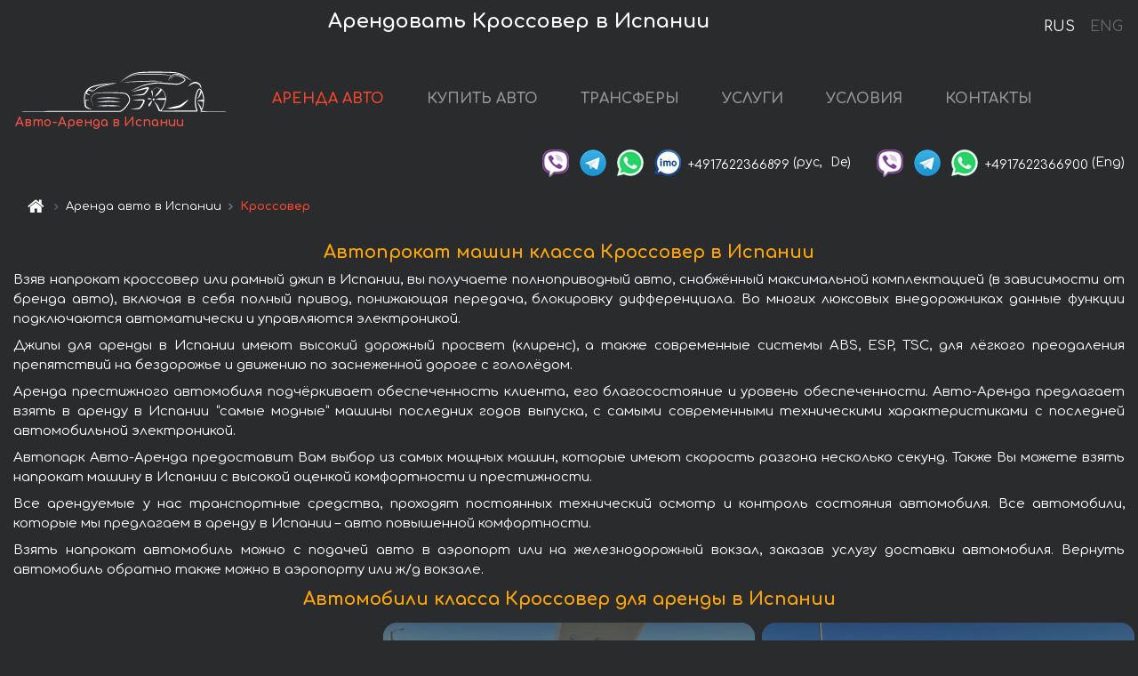

--- FILE ---
content_type: text/html; charset=utf-8
request_url: https://auto-arenda.eu/ru/spain/awd
body_size: 16892
content:
<!DOCTYPE html> <html lang="ru"><head><meta charset="UTF-8"><meta name="viewport" content="width=device-width,initial-scale=1,minimum-scale=1,shrink-to-fit=no"> <link rel="alternate" hreflang="x-default" href="https://auto-arenda.eu/en/spain/awd" /><link rel="alternate" hreflang="en" href="https://auto-arenda.eu/en/spain/awd" /><link rel="alternate" hreflang="de" href="https://auto-arenda.eu/en/spain/awd" /><link rel="alternate" hreflang="fr" href="https://auto-arenda.eu/en/spain/awd" /><link rel="alternate" hreflang="es" href="https://auto-arenda.eu/en/spain/awd" /><link rel="alternate" hreflang="en-it" href="https://auto-arenda.eu/en/spain/awd" /><link rel="alternate" hreflang="cs" href="https://auto-arenda.eu/en/spain/awd" /><link rel="alternate" hreflang="nl" href="https://auto-arenda.eu/en/spain/awd" /><link rel="alternate" hreflang="pt" href="https://auto-arenda.eu/en/spain/awd" /><link rel="alternate" hreflang="lb" href="https://auto-arenda.eu/en/spain/awd" /><link rel="alternate" hreflang="tr" href="https://auto-arenda.eu/en/spain/awd" /><link rel="alternate" hreflang="ar" href="https://auto-arenda.eu/en/spain/awd" /><link rel="alternate" hreflang="da" href="https://auto-arenda.eu/en/spain/awd" /><link rel="alternate" hreflang="he" href="https://auto-arenda.eu/en/spain/awd" /><link rel="alternate" hreflang="pl" href="https://auto-arenda.eu/en/spain/awd" /><link rel="alternate" hreflang="ru" href="https://auto-arenda.eu/ru/spain/awd" /><link rel="alternate" hreflang="uk" href="https://auto-arenda.eu/ru/spain/awd" /><link rel="alternate" hreflang="be" href="https://auto-arenda.eu/ru/spain/awd" /><link rel="alternate" hreflang="kk" href="https://auto-arenda.eu/ru/spain/awd" /><link rel="alternate" hreflang="uz" href="https://auto-arenda.eu/ru/spain/awd" /><link rel="alternate" hreflang="ce" href="https://auto-arenda.eu/ru/spain/awd" /><link rel="alternate" hreflang="am" href="https://auto-arenda.eu/ru/spain/awd" /><link rel="alternate" hreflang="az" href="https://auto-arenda.eu/ru/spain/awd" /><link rel="alternate" hreflang="lt" href="https://auto-arenda.eu/ru/spain/awd" /><link rel="alternate" hreflang="lv" href="https://auto-arenda.eu/ru/spain/awd" /><link rel="alternate" hreflang="et" href="https://auto-arenda.eu/ru/spain/awd" /><link rel="alternate" hreflang="ka" href="https://auto-arenda.eu/ru/spain/awd" /> <link rel="canonical" href="https://auto-arenda.eu/ru/spain/awd" /> <meta name="description" content="Аренда Кроссовер в Испании. Марки автомобилей для аренды - mercedes, land-rover, ferrari, jaguar, lamborghini, porsche, rolls-royce, bentley, bmw, audi, aston-martin, toyota, volkswagen, nissan"/><meta name="keywords" content="аренда Кроссовер в Испании марки бренда mercedes, land-rover, ferrari, jaguar, lamborghini, porsche, rolls-royce, bentley, bmw, audi, aston-martin, toyota, volkswagen, nissan"/><title>Аренда Кроссовер в Испании</title> <link rel="apple-touch-icon" sizes="180x180" href="/apple-touch-icon.png"><link rel="icon" type="image/png" sizes="32x32" href="/favicon-32x32.png"><link rel="icon" type="image/png" sizes="16x16" href="/favicon-16x16.png"><link rel="manifest" href="/site.webmanifest"><link rel="mask-icon" href="/safari-pinned-tab.svg" color="#5bbad5"><meta name="msapplication-TileColor" content="#da532c"><meta name="theme-color" content="#ffffff"><link rel="shortcut icon" type="image/x-icon" href="/favicon-32x32.png"/> <link href="https://fonts.googleapis.com/css2?family=Comfortaa:wght@400;700&display=swap" rel="stylesheet"><link href="/fonts/fontello/css/fontello.css" rel="stylesheet"> <link rel="stylesheet" href="https://stackpath.bootstrapcdn.com/bootstrap/4.3.1/css/bootstrap.min.css" integrity="sha384-ggOyR0iXCbMQv3Xipma34MD+dH/1fQ784/j6cY/iJTQUOhcWr7x9JvoRxT2MZw1T" crossorigin="anonymous"> <script src="https://code.jquery.com/jquery-3.3.1.min.js" integrity="sha256-FgpCb/KJQlLNfOu91ta32o/NMZxltwRo8QtmkMRdAu8=" crossOrigin="anonymous"></script> <meta property="og:title" content="Аренда Кроссовер в Испании"/><meta property="og:type" content="website"/><meta property="og:url" content="https://auto-arenda.eu/ru/spain/awd"/>  <meta property="og:image" content="https://auto-arenda.eu/img/cars-classes/class-car-all-wheel-drive--8961668e597a9fe7b7958639d6b3db8e--640x480.jpg"/><meta property="og:image:secure_url" content="https://auto-arenda.eu/img/cars-classes/class-car-all-wheel-drive--8961668e597a9fe7b7958639d6b3db8e--640x480.jpg"/><meta property="og:image:alt" content="Арендовать Кроссовер в Испании"/><meta property="og:description" content="Аренда Кроссовер в Испании. Марки автомобилей для аренды - mercedes, land-rover, ferrari, jaguar, lamborghini, porsche, rolls-royce, bentley, bmw, audi, aston-martin, toyota, volkswagen, nissan"/> <meta property="og:locale" content="ru_RU" /><meta property="og:locale:alternate" content="ru_RU" /><meta property="og:locale:alternate" content="ru_UA" /><meta property="og:locale:alternate" content="be_RY" /><meta property="og:locale:alternate" content="kk_Cyrl" /><meta property="og:locale:alternate" content="hy_AM" /><meta property="og:locale:alternate" content="az_Cyrl" /><meta property="og:locale:alternate" content="lt_LT" /><meta property="og:locale:alternate" content="lv_LV" /><meta property="og:locale:alternate" content="et_EE" /><meta property="og:locale:alternate" content="ka_GE" /> <meta property="og:site_name" content="Аренда престижных авто и машин бизнес-класса в Европе. Трансферы из аэропортов и городов в Европе."/>  <!-- Global Site Tag (gtag.js) - Google Analytics -->
<script async src="https://www.googletagmanager.com/gtag/js?id=UA-106057562-15"></script>
<script>window.dataLayer = window.dataLayer || []; function gtag(){dataLayer.push(arguments);} gtag('js', new Date()); gtag('config', 'UA-106057562-15');</script>
   <script defer="defer" src="/js/classCarDetails.bc9e51.bundle.js"></script><link href="/css/classCarDetails.bc9e51.css" rel="stylesheet"></head><body>  <!-- Yandex.Metrika counter --> <script> (function(m,e,t,r,i,k,a){m[i]=m[i]||function(){(m[i].a=m[i].a||[]).push(arguments)}; m[i].l=1*new Date();k=e.createElement(t),a=e.getElementsByTagName(t)[0],k.async=1,k.src=r,a.parentNode.insertBefore(k,a)}) (window, document, "script", "https://cdn.jsdelivr.net/npm/yandex-metrica-watch/tag.js", "ym"); ym(45994017, "init", { clickmap:true, trackLinks:true, accurateTrackBounce:true }); </script> <noscript><div><img src="https://mc.yandex.ru/watch/45994017" style="position:absolute; left:-9999px;" alt="" /></div></noscript> <!-- /Yandex.Metrika counter -->   <!-- Rating Mail.ru counter -->
<script>
    var _tmr = window._tmr || (window._tmr = []);
    _tmr.push({id: "3052073", type: "pageView", start: (new Date()).getTime()});
    (function (d, w, id) {
        if (d.getElementById(id)) return;
        var ts = d.createElement("script"); ts.async = true; ts.id = id;
        ts.src = "https://top-fwz1.mail.ru/js/code.js";
        var f = function () {var s = d.getElementsByTagName("script")[0]; s.parentNode.insertBefore(ts, s);};
        if (w.opera == "[object Opera]") { d.addEventListener("DOMContentLoaded", f, false); } else { f(); }
    })(document, window, "topmailru-code");
</script><noscript><div>
    <img src="https://top-fwz1.mail.ru/counter?id=2929131;js=na" style="border:0;position:absolute;left:-9999px;" alt="Top.Mail.Ru" />
</div></noscript>
<!-- //Rating Mail.ru counter -->
   <div class="menu-flags"><a class="active" href="/ru/spain/awd" title="Авто-Аренда компания, русская версия сайта">RUS </a><a class="" href="/en/spain/awd" title="Авто-Аренда компания, английская версия сайта">ENG</a></div>  <h1>Арендовать Кроссовер в Испании</h1> <header class="page-header"><nav class="navbar navbar-expand-lg navbar-dark"><a class="navbar-brand mb-0 logo-link" href="/ru"><img src="/img/logo/auto-arenda-logo.png" class="d-inline-block align-top rounded logo" alt="Авто-Аренда логотип"><h2>Авто-Аренда в Испании</h2></a><button class="navbar-toggler navbar-toggler-right" type="button" data-toggle="collapse" data-target="#navbarMenu" aria-controls="navbarMenu" aria-expanded="false" aria-label="Toggle navigation"><span class="navbar-toggler-icon"></span></button> <div class="collapse navbar-collapse" id="navbarMenu"><ul class="navbar-nav"><li class="nav-item active"><a class="nav-link" href="/ru/spain">АРЕНДА АВТО</a></li><li class="nav-item">  <a class="nav-link" href="/ru/buy-car">КУПИТЬ АВТО</a>  </li><li class="nav-item"><a class="nav-link" href="/ru/transfer">ТРАНСФЕРЫ</a></li><li class="nav-item"><a class="nav-link" href="/ru/services">УСЛУГИ</a></li><li class="nav-item"><a class="nav-link" href="/ru/terms-and-conditions">УСЛОВИЯ</a></li><li class="nav-item"><a class="nav-link" href="/ru/contacts">КОНТАКТЫ</a></li></ul></div> </nav> <address class="top-address"><div class="social-line"><a target="_blank" class="viber-link" href="viber://chat?number=+4917622366899" title="Viber"><span class="social-logos viber"></span></a> <a target="_blank" href="https://t.me/RentVIPLuxurySportCar" title="Telegram"><span class="social-logos telegram"></span></a> <a target="_blank" href="https://wa.me/4917622366899" title="WhatsApp"><span class="social-logos whats-app"></span></a> <span class="social-logos imo"></span> <span class="social-number">+4917622366899</span><span class="social-name"> (рус, </span><span class="social-name"> De)</span></div><div class="social-line"><a target="_blank" class="viber-link" href="viber://chat?number=+4917622366900" title="Viber"><span class="social-logos viber"></span></a> <a target="_blank" href="https://t.me/auto_arenda_eu" title="Telegram"><span class="social-logos telegram not-action"></span></a> <a target="_blank" href="https://wa.me/4917622366900" title="WhatsApp"><span class="social-logos whats-app"></span></a> <span class="social-number">+4917622366900</span><span class="social-name"> (Eng)</span></div></address>   <div class="breadcrumb-container"><ol class="breadcrumb" itemscope itemtype="https://schema.org/BreadcrumbList"><li class="breadcrumb-item"><a href="/ru"><span class="icon-home"></span> <span></span></a></li><li class="breadcrumb-item" itemprop="itemListElement" itemscope itemtype="https://schema.org/ListItem"><span></span> <a href="/ru/spain" itemprop="item"><span itemprop="name">Аренда авто в Испании</span></a><meta itemprop="position" content="1"/></li><li class="breadcrumb-item active" itemprop="itemListElement" itemscope itemtype="https://schema.org/ListItem" aria-current="page"><span></span> <span itemprop="name">Кроссовер</span><meta itemprop="position" content="2"/></li></ol></div>  </header> <main class="container-fluid"><div class="articles-paragraphs"><h2 class="article-title">Автопрокат машин класса Кроссовер в Испании</h2> <p class="ap">Взяв напрокат кроссовер или рамный джип в Испании, вы получаете полноприводный авто, снабжённый максимальной комплектацией (в зависимости от бренда авто), включая в себя полный привод, понижающая передача, блокировку дифференциала. Во многих люксовых внедорожниках данные функции подключаются автоматически и управляются электроникой.

</p><p class="ap">Джипы для аренды в Испании имеют высокий дорожный просвет (клиренс), а также современные системы ABS, ESP, TSC, для лёгкого преодаления препятствий на бездорожье и движению по заснеженной дороге с гололёдом.</p> <p class="ap">Аренда престижного автомобиля подчёркивает обеспеченность клиента, его благосостояние и уровень обеспеченности. Авто-Аренда предлагает взять в аренду в Испании “самые модные” машины последних годов выпуска, с самыми современными техническими характеристиками с последней автомобильной электроникой.

</p><p class="ap">Автопарк Авто-Аренда предоставит Вам выбор из самых мощных машин, которые имеют скорость разгона несколько секунд. Также Вы можете взять напрокат машину в Испании с высокой оценкой комфортности и престижности.

</p><p class="ap">Все арендуемые у нас транспортные средства, проходят постоянных технический осмотр и контроль состояния автомобиля. Все автомобили, которые мы предлагаем в аренду в Испании – авто повышенной комфортности.</p><p class="ap">Взять напрокат автомобиль можно с подачей авто в аэропорт или на железнодорожный вокзал, заказав услугу доставки автомобиля. Вернуть автомобиль обратно также можно в аэропорту или ж/д вокзале.</p> </div><section class="row grid"><h2 class="grid-name">Автомобили класса Кроссовер для аренды в Испании</h2><ul class="listing-section">  <li class="listing-item"><div class="item-article">   <img class="image-item" loading="lazy" src="/img/cars-img/maybach--gls-600-white/maybach--gls-600-white--1dac15309cecc84186681f6e621a46ab--640x480.jpg" alt="Прокат Maybach GLS 600 E-ACTIVE BODY CONTROL белый в Испании" title="Прокат Maybach GLS 600 E-ACTIVE BODY CONTROL белый в Испании"/>  <div class="shadow shadow-light" data-url="/ru/spain/maybach--gls-600-white"><div class="item-header"><a class="item-anchor" href="/ru/spain/maybach--gls-600-white" title="Прокат Maybach GLS 600 E-ACTIVE BODY CONTROL белый в Испании"><div class="item-header-name"><span class="item-header-name-prefix">Прокат в Испании </span><span class="item-header-name-normal">Maybach GLS 600 E-ACTIVE BODY CONTROL белый</span></div></a></div>     <ul class="car-details">     <li>Коробка передач – Автоматическая</li>        <li>Количество мест – 4</li>        <li>Навигация – есть</li>         </ul>  <div class="item-footer"><div class="link-continue"><a class="btn btn-sm btn-light" href="/ru/spain/maybach--gls-600-white#info" title="Прокат Maybach GLS 600 E-ACTIVE BODY CONTROL белый в Испании">  <div class="price-info"><span class="price-line">цена от €643 в день</span></div> описание и цены <span class="icon-right-open"></span></a></div></div></div></div></li>  <li class="listing-item"><div class="item-article">   <img class="image-item" loading="lazy" src="/img/cars-img/maybach--gls-600-black/maybach--gls-600-black--5e3bccb61d65358b705289527b90cd69--640x480.jpg" alt="Прокат Maybach GLS 600 E-ACTIVE BODY CONTROL чёрный в Испании" title="Прокат Maybach GLS 600 E-ACTIVE BODY CONTROL чёрный в Испании"/>  <div class="shadow shadow-light" data-url="/ru/spain/maybach--gls-600-black"><div class="item-header"><a class="item-anchor" href="/ru/spain/maybach--gls-600-black" title="Прокат Maybach GLS 600 E-ACTIVE BODY CONTROL чёрный в Испании"><div class="item-header-name"><span class="item-header-name-prefix">Прокат в Испании </span><span class="item-header-name-normal">Maybach GLS 600 E-ACTIVE BODY CONTROL чёрный</span></div></a></div>     <ul class="car-details">     <li>Коробка передач – Автоматическая</li>        <li>Количество мест – 4</li>        <li>Навигация – есть</li>         </ul>  <div class="item-footer"><div class="link-continue"><a class="btn btn-sm btn-light" href="/ru/spain/maybach--gls-600-black#info" title="Прокат Maybach GLS 600 E-ACTIVE BODY CONTROL чёрный в Испании">  <div class="price-info"><span class="price-line">цена от €643 в день</span></div> описание и цены <span class="icon-right-open"></span></a></div></div></div></div></li>  <li class="listing-item"><div class="item-article">   <img class="image-item" loading="lazy" src="/img/cars-img/volvo--volvo-xc90-t8-awd/volvo--volvo-xc90-t8-awd--fb1303e8f7c8ecfd661258e9b116dc2e--640x480.jpg" alt="Прокат Volvo Volvo XC90 T8 AWD Recharge Hybrid в Испании" title="Прокат Volvo Volvo XC90 T8 AWD Recharge Hybrid в Испании"/>  <div class="shadow shadow-light" data-url="/ru/spain/volvo--volvo-xc90-t8-awd"><div class="item-header"><a class="item-anchor" href="/ru/spain/volvo--volvo-xc90-t8-awd" title="Прокат Volvo Volvo XC90 T8 AWD Recharge Hybrid в Испании"><div class="item-header-name"><span class="item-header-name-prefix">Прокат в Испании </span><span class="item-header-name-normal">Volvo Volvo XC90 T8 AWD Recharge Hybrid</span></div></a></div>     <ul class="car-details">     <li>Коробка передач – Автоматическая</li>        <li>Количество мест – 7</li>        <li>Навигация – есть</li>         </ul>  <div class="item-footer"><div class="link-continue"><a class="btn btn-sm btn-light" href="/ru/spain/volvo--volvo-xc90-t8-awd#info" title="Прокат Volvo Volvo XC90 T8 AWD Recharge Hybrid в Испании">  <div class="price-info"><span class="price-line">цена от €286 в день</span></div> описание и цены <span class="icon-right-open"></span></a></div></div></div></div></li>  <li class="listing-item"><div class="item-article">   <img class="image-item" loading="lazy" src="/img/cars-img/volvo--xc90-b5/volvo--xc90-b5--0bde5d34b2cb1ead1d07b0049ba737fa--640x480.jpg" alt="Прокат Volvo XC90 B5 AWD 7 мест в Испании" title="Прокат Volvo XC90 B5 AWD 7 мест в Испании"/>  <div class="shadow shadow-light" data-url="/ru/spain/volvo--xc90-b5"><div class="item-header"><a class="item-anchor" href="/ru/spain/volvo--xc90-b5" title="Прокат Volvo XC90 B5 AWD 7 мест в Испании"><div class="item-header-name"><span class="item-header-name-prefix">Прокат в Испании </span><span class="item-header-name-normal">Volvo XC90 B5 AWD 7 мест</span></div></a></div>     <ul class="car-details">     <li>Коробка передач – Автомат</li>        <li>Количество мест – 7</li>        <li>Навигация – есть</li>             </ul>  <div class="item-footer"><div class="link-continue"><a class="btn btn-sm btn-light" href="/ru/spain/volvo--xc90-b5#info" title="Прокат Volvo XC90 B5 AWD 7 мест в Испании">  <div class="price-info"><span class="price-line">цена от €286 в день</span></div> описание и цены <span class="icon-right-open"></span></a></div></div></div></div></li>  <li class="listing-item"><div class="item-article">   <img class="image-item" loading="lazy" src="/img/cars-img/volvo--xc90-diesel-b5/volvo--xc90-diesel-b5--aaf917318959aee5874a7d27b5b1df06--640x480.jpg" alt="Прокат Volvo XC90 DIESEL B5 AWD 5+2 мест в Испании" title="Прокат Volvo XC90 DIESEL B5 AWD 5+2 мест в Испании"/>  <div class="shadow shadow-light" data-url="/ru/spain/volvo--xc90-diesel-b5"><div class="item-header"><a class="item-anchor" href="/ru/spain/volvo--xc90-diesel-b5" title="Прокат Volvo XC90 DIESEL B5 AWD 5+2 мест в Испании"><div class="item-header-name"><span class="item-header-name-prefix">Прокат в Испании </span><span class="item-header-name-normal">Volvo XC90 DIESEL B5 AWD 5+2 мест</span></div></a></div>     <ul class="car-details">     <li>Коробка передач – Автоматическая</li>        <li>Количество мест – 5+2</li>        <li>Навигация – есть</li>     </ul>  <div class="item-footer"><div class="link-continue"><a class="btn btn-sm btn-light" href="/ru/spain/volvo--xc90-diesel-b5#info" title="Прокат Volvo XC90 DIESEL B5 AWD 5+2 мест в Испании">  <div class="price-info"><span class="price-line">цена от €286 в день</span></div> описание и цены <span class="icon-right-open"></span></a></div></div></div></div></li>  <li class="listing-item"><div class="item-article">   <img class="image-item" loading="lazy" src="/img/cars-img/volvo--xc90-diesel-hybrid-b5/volvo--xc90-diesel-hybrid-b5--48d92151a4d865ea370050d117b8f5f0--640x480.jpg" alt="Прокат Volvo XC90 DIESEL HYBRID B5 AWD 5+2 мест в Испании" title="Прокат Volvo XC90 DIESEL HYBRID B5 AWD 5+2 мест в Испании"/>  <div class="shadow shadow-light" data-url="/ru/spain/volvo--xc90-diesel-hybrid-b5"><div class="item-header"><a class="item-anchor" href="/ru/spain/volvo--xc90-diesel-hybrid-b5" title="Прокат Volvo XC90 DIESEL HYBRID B5 AWD 5+2 мест в Испании"><div class="item-header-name"><span class="item-header-name-prefix">Прокат в Испании </span><span class="item-header-name-normal">Volvo XC90 DIESEL HYBRID B5 AWD 5+2 мест</span></div></a></div>     <ul class="car-details">     <li>Коробка передач – Автоматическая</li>        <li>Количество мест – 5+2</li>        <li>Навигация – есть</li>           </ul>  <div class="item-footer"><div class="link-continue"><a class="btn btn-sm btn-light" href="/ru/spain/volvo--xc90-diesel-hybrid-b5#info" title="Прокат Volvo XC90 DIESEL HYBRID B5 AWD 5+2 мест в Испании">  <div class="price-info"><span class="price-line">цена от €286 в день</span></div> описание и цены <span class="icon-right-open"></span></a></div></div></div></div></li>  <li class="listing-item"><div class="item-article">   <img class="image-item" loading="lazy" src="/img/cars-img/audi--q3-35-tfsi-quattro/audi--q3-35-tfsi-quattro--2b3150202e906f146034a6059bdfa650--640x480.jpg" alt="Прокат Ауди Q3 35 TFSI Quattro в Испании" title="Прокат Ауди Q3 35 TFSI Quattro в Испании"/>  <div class="shadow shadow-light" data-url="/ru/spain/audi--q3-35-tfsi-quattro"><div class="item-header"><a class="item-anchor" href="/ru/spain/audi--q3-35-tfsi-quattro" title="Прокат Ауди Q3 35 TFSI Quattro в Испании"><div class="item-header-name"><span class="item-header-name-prefix">Прокат в Испании </span><span class="item-header-name-normal">Ауди Q3 35 TFSI Quattro</span></div></a></div>     <ul class="car-details">     <li>Коробка передач – Автоматическая</li>        <li>Количество мест – 5</li>        <li>Навигация – есть</li>     </ul>  <div class="item-footer"><div class="link-continue"><a class="btn btn-sm btn-light" href="/ru/spain/audi--q3-35-tfsi-quattro#info" title="Прокат Ауди Q3 35 TFSI Quattro в Испании">  <div class="price-info"><span class="price-line">цена от €179 в день</span></div> описание и цены <span class="icon-right-open"></span></a></div></div></div></div></li>  <li class="listing-item"><div class="item-article">   <img class="image-item" loading="lazy" src="/img/cars-img/audi--q5-40-tdi-quattro/audi--q5-40-tdi-quattro--c5da673108c9c69af285e32a6cc61505--640x480.jpg" alt="Прокат Ауди Q5 40 TDI quattro в Испании" title="Прокат Ауди Q5 40 TDI quattro в Испании"/>  <div class="shadow shadow-light" data-url="/ru/spain/audi--q5-40-tdi-quattro"><div class="item-header"><a class="item-anchor" href="/ru/spain/audi--q5-40-tdi-quattro" title="Прокат Ауди Q5 40 TDI quattro в Испании"><div class="item-header-name"><span class="item-header-name-prefix">Прокат в Испании </span><span class="item-header-name-normal">Ауди Q5 40 TDI quattro</span></div></a></div>     <ul class="car-details">     <li>Коробка передач – Автоматическая</li>        <li>Количество мест – 5</li>        <li>Навигация – есть</li>             </ul>  <div class="item-footer"><div class="link-continue"><a class="btn btn-sm btn-light" href="/ru/spain/audi--q5-40-tdi-quattro#info" title="Прокат Ауди Q5 40 TDI quattro в Испании">  <div class="price-info"><span class="price-line">цена от €215 в день</span></div> описание и цены <span class="icon-right-open"></span></a></div></div></div></div></li>  <li class="listing-item"><div class="item-article">   <img class="image-item" loading="lazy" src="/img/cars-img/audi--q7-50-tdi-quattro-black/audi--q7-50-tdi-quattro-black--2a46460b8cff3196b83ff00f6bba15d2--640x480.jpg" alt="Прокат Ауди Q5 45 TFSI Quattro в Испании" title="Прокат Ауди Q5 45 TFSI Quattro в Испании"/>  <div class="shadow shadow-light" data-url="/ru/spain/audi--q7-50-tdi-quattro-black"><div class="item-header"><a class="item-anchor" href="/ru/spain/audi--q7-50-tdi-quattro-black" title="Прокат Ауди Q5 45 TFSI Quattro в Испании"><div class="item-header-name"><span class="item-header-name-prefix">Прокат в Испании </span><span class="item-header-name-normal">Ауди Q5 45 TFSI Quattro</span></div></a></div>     <ul class="car-details">     <li>Коробка передач – Автоматическая</li>        <li>Количество мест – 5</li>        <li>Навигация – есть</li>     </ul>  <div class="item-footer"><div class="link-continue"><a class="btn btn-sm btn-light" href="/ru/spain/audi--q7-50-tdi-quattro-black#info" title="Прокат Ауди Q5 45 TFSI Quattro в Испании">  <div class="price-info"><span class="price-line">цена от €215 в день</span></div> описание и цены <span class="icon-right-open"></span></a></div></div></div></div></li>  <li class="listing-item"><div class="item-article">   <img class="image-item" loading="lazy" src="/img/cars-img/audi--q5-45/audi--q5-45--947f74fed1f7218ce770c29a32a93a21--640x480.jpg" alt="Прокат Ауди Q5 45 TFSI Quattro белая в Испании" title="Прокат Ауди Q5 45 TFSI Quattro белая в Испании"/>  <div class="shadow shadow-light" data-url="/ru/spain/audi--q5-45"><div class="item-header"><a class="item-anchor" href="/ru/spain/audi--q5-45" title="Прокат Ауди Q5 45 TFSI Quattro белая в Испании"><div class="item-header-name"><span class="item-header-name-prefix">Прокат в Испании </span><span class="item-header-name-normal">Ауди Q5 45 TFSI Quattro белая</span></div></a></div>     <ul class="car-details">     <li>Коробка передач – Автоматическая</li>        <li>Количество мест – 5</li>        <li>Навигация – есть</li>     </ul>  <div class="item-footer"><div class="link-continue"><a class="btn btn-sm btn-light" href="/ru/spain/audi--q5-45#info" title="Прокат Ауди Q5 45 TFSI Quattro белая в Испании">  <div class="price-info"><span class="price-line">цена от €215 в день</span></div> описание и цены <span class="icon-right-open"></span></a></div></div></div></div></li>  <li class="listing-item"><div class="item-article">   <img class="image-item" loading="lazy" src="/img/cars-img/audi--q7-3-0-diesel-5-7-seats/audi--q7-3-0-diesel-5-7-seats--302e7bde678703a034edc82d3922149b--640x480.jpg" alt="Прокат Ауди Q7 50 TDI Quattro 5-7 мест в Испании" title="Прокат Ауди Q7 50 TDI Quattro 5-7 мест в Испании"/>  <div class="shadow shadow-light" data-url="/ru/spain/audi--q7-3-0-diesel-5-7-seats"><div class="item-header"><a class="item-anchor" href="/ru/spain/audi--q7-3-0-diesel-5-7-seats" title="Прокат Ауди Q7 50 TDI Quattro 5-7 мест в Испании"><div class="item-header-name"><span class="item-header-name-prefix">Прокат в Испании </span><span class="item-header-name-normal">Ауди Q7 50 TDI Quattro 5-7 мест</span></div></a></div>     <ul class="car-details">     <li>Коробка передач – Автоматическая КП</li>        <li>Количество мест – 5/7</li>        <li>Навигация – да</li>             </ul>  <div class="item-footer"><div class="link-continue"><a class="btn btn-sm btn-light" href="/ru/spain/audi--q7-3-0-diesel-5-7-seats#info" title="Прокат Ауди Q7 50 TDI Quattro 5-7 мест в Испании">  <div class="price-info"><span class="price-line">цена от €286 в день</span></div> описание и цены <span class="icon-right-open"></span></a></div></div></div></div></li>  <li class="listing-item"><div class="item-article">   <img class="image-item" loading="lazy" src="/img/cars-img/audi--q7-3-0-s-line/audi--q7-3-0-s-line--8234e68acd0230c649dd8502e520d904--640x480.jpg" alt="Прокат Ауди Q7 50 TDI Quattro Equipment S-Line (5 мест) в Испании" title="Прокат Ауди Q7 50 TDI Quattro Equipment S-Line (5 мест) в Испании"/>  <div class="shadow shadow-light" data-url="/ru/spain/audi--q7-3-0-s-line"><div class="item-header"><a class="item-anchor" href="/ru/spain/audi--q7-3-0-s-line" title="Прокат Ауди Q7 50 TDI Quattro Equipment S-Line (5 мест) в Испании"><div class="item-header-name"><span class="item-header-name-prefix">Прокат в Испании </span><span class="item-header-name-normal">Ауди Q7 50 TDI Quattro Equipment S-Line (5 мест)</span></div></a></div>     <ul class="car-details">     <li>Коробка передач – Автоматическая КП</li>        <li>Количество мест – 5</li>        <li>Навигация – да</li>             </ul>  <div class="item-footer"><div class="link-continue"><a class="btn btn-sm btn-light" href="/ru/spain/audi--q7-3-0-s-line#info" title="Прокат Ауди Q7 50 TDI Quattro Equipment S-Line (5 мест) в Испании">  <div class="price-info"><span class="price-line">цена от €286 в день</span></div> описание и цены <span class="icon-right-open"></span></a></div></div></div></div></li>  <li class="listing-item"><div class="item-article">   <img class="image-item" loading="lazy" src="/img/cars-img/audi--q7-50-tdi-quattro-white/audi--q7-50-tdi-quattro-white--bb0ebe571ccc4878f080e64fbb416be0--640x480.jpg" alt="Прокат Ауди Q7 50 TDI Quattro White в Испании" title="Прокат Ауди Q7 50 TDI Quattro White в Испании"/>  <div class="shadow shadow-light" data-url="/ru/spain/audi--q7-50-tdi-quattro-white"><div class="item-header"><a class="item-anchor" href="/ru/spain/audi--q7-50-tdi-quattro-white" title="Прокат Ауди Q7 50 TDI Quattro White в Испании"><div class="item-header-name"><span class="item-header-name-prefix">Прокат в Испании </span><span class="item-header-name-normal">Ауди Q7 50 TDI Quattro White</span></div></a></div>     <ul class="car-details">     <li>Коробка передач – Автоматическая</li>        <li>Количество мест – 5/7</li>        <li>Навигация – интегрированная</li>     </ul>  <div class="item-footer"><div class="link-continue"><a class="btn btn-sm btn-light" href="/ru/spain/audi--q7-50-tdi-quattro-white#info" title="Прокат Ауди Q7 50 TDI Quattro White в Испании">  <div class="price-info"><span class="price-line">цена от €286 в день</span></div> описание и цены <span class="icon-right-open"></span></a></div></div></div></div></li>  <li class="listing-item"><div class="item-article">   <img class="image-item" loading="lazy" src="/img/cars-img/audi--q7-55/audi--q7-55--6f78e4fd2107fec1443d71f7cee866aa--640x480.jpg" alt="Прокат Ауди Q7 55 TFSIe quattro в Испании" title="Прокат Ауди Q7 55 TFSIe quattro в Испании"/>  <div class="shadow shadow-light" data-url="/ru/spain/audi--q7-55"><div class="item-header"><a class="item-anchor" href="/ru/spain/audi--q7-55" title="Прокат Ауди Q7 55 TFSIe quattro в Испании"><div class="item-header-name"><span class="item-header-name-prefix">Прокат в Испании </span><span class="item-header-name-normal">Ауди Q7 55 TFSIe quattro</span></div></a></div>     <ul class="car-details">     <li>Коробка передач – Автоматическая</li>        <li>Количество мест – 5</li>        <li>Навигация – есть</li>             </ul>  <div class="item-footer"><div class="link-continue"><a class="btn btn-sm btn-light" href="/ru/spain/audi--q7-55#info" title="Прокат Ауди Q7 55 TFSIe quattro в Испании">  <div class="price-info"><span class="price-line">цена от €286 в день</span></div> описание и цены <span class="icon-right-open"></span></a></div></div></div></div></li>  <li class="listing-item"><div class="item-article">   <img class="image-item" loading="lazy" src="/img/cars-img/audi--q8-50-tdi-quattro/audi--q8-50-tdi-quattro--e16bf7c743ee9237f4b8389179037095--640x480.jpg" alt="Прокат Ауди Q8 50 TDI Quattro в Испании" title="Прокат Ауди Q8 50 TDI Quattro в Испании"/>  <div class="shadow shadow-light" data-url="/ru/spain/audi--q8-50-tdi-quattro"><div class="item-header"><a class="item-anchor" href="/ru/spain/audi--q8-50-tdi-quattro" title="Прокат Ауди Q8 50 TDI Quattro в Испании"><div class="item-header-name"><span class="item-header-name-prefix">Прокат в Испании </span><span class="item-header-name-normal">Ауди Q8 50 TDI Quattro</span></div></a></div>     <ul class="car-details">     <li>Коробка передач – Автоматическая</li>        <li>Количество мест – 5</li>        <li>Навигация – интегрированная</li>             </ul>  <div class="item-footer"><div class="link-continue"><a class="btn btn-sm btn-light" href="/ru/spain/audi--q8-50-tdi-quattro#info" title="Прокат Ауди Q8 50 TDI Quattro в Испании">  <div class="price-info"><span class="price-line">цена от €215 в день</span></div> описание и цены <span class="icon-right-open"></span></a></div></div></div></div></li>  <li class="listing-item"><div class="item-article">   <img class="image-item" loading="lazy" src="/img/cars-img/audi--q8-50-tdi-quattr-o/audi--q8-50-tdi-quattr-o--331db6d5975bb4319337e07012be9f31--640x480.jpg" alt="Прокат Ауди Q8 50 TDI Quattro в Испании" title="Прокат Ауди Q8 50 TDI Quattro в Испании"/>  <div class="shadow shadow-light" data-url="/ru/spain/audi--q8-50-tdi-quattr-o"><div class="item-header"><a class="item-anchor" href="/ru/spain/audi--q8-50-tdi-quattr-o" title="Прокат Ауди Q8 50 TDI Quattro в Испании"><div class="item-header-name"><span class="item-header-name-prefix">Прокат в Испании </span><span class="item-header-name-normal">Ауди Q8 50 TDI Quattro</span></div></a></div>     <ul class="car-details">     <li>Коробка передач – Автомат</li>        <li>Количество мест – 5</li>        <li>Навигация – встроенная</li>             </ul>  <div class="item-footer"><div class="link-continue"><a class="btn btn-sm btn-light" href="/ru/spain/audi--q8-50-tdi-quattr-o#info" title="Прокат Ауди Q8 50 TDI Quattro в Испании">  <div class="price-info"><span class="price-line">цена от €215 в день</span></div> описание и цены <span class="icon-right-open"></span></a></div></div></div></div></li>  <li class="listing-item"><div class="item-article">   <img class="image-item" loading="lazy" src="/img/cars-img/audi--e-tron-55-quattro/audi--e-tron-55-quattro--bbb9f86f8e0309c11df12093f5102a1b--640x480.jpg" alt="Прокат Ауди e-tron 55 quattro (электромобиль) в Испании" title="Прокат Ауди e-tron 55 quattro (электромобиль) в Испании"/>  <div class="shadow shadow-light" data-url="/ru/spain/audi--e-tron-55-quattro"><div class="item-header"><a class="item-anchor" href="/ru/spain/audi--e-tron-55-quattro" title="Прокат Ауди e-tron 55 quattro (электромобиль) в Испании"><div class="item-header-name"><span class="item-header-name-prefix">Прокат в Испании </span><span class="item-header-name-normal">Ауди e-tron 55 quattro (электромобиль)</span></div></a></div>     <ul class="car-details">     <li>Коробка передач – Автоматическая</li>        <li>Количество мест – 5</li>        <li>Навигация – встроенная</li>           </ul>  <div class="item-footer"><div class="link-continue"><a class="btn btn-sm btn-light" href="/ru/spain/audi--e-tron-55-quattro#info" title="Прокат Ауди e-tron 55 quattro (электромобиль) в Испании">  <div class="price-info"><span class="price-line">цена от €215 в день</span></div> описание и цены <span class="icon-right-open"></span></a></div></div></div></div></li>  <li class="listing-item"><div class="item-article">   <img class="image-item" loading="lazy" src="/img/cars-img/audi--e-tron-55-quattro-s-line/audi--e-tron-55-quattro-s-line--84b026ccb32187d065fbee13d886c810--640x480.jpg" alt="Прокат Ауди e-tron 55 quattro S Line (электромобиль) в Испании" title="Прокат Ауди e-tron 55 quattro S Line (электромобиль) в Испании"/>  <div class="shadow shadow-light" data-url="/ru/spain/audi--e-tron-55-quattro-s-line"><div class="item-header"><a class="item-anchor" href="/ru/spain/audi--e-tron-55-quattro-s-line" title="Прокат Ауди e-tron 55 quattro S Line (электромобиль) в Испании"><div class="item-header-name"><span class="item-header-name-prefix">Прокат в Испании </span><span class="item-header-name-normal">Ауди e-tron 55 quattro S Line (электромобиль)</span></div></a></div>     <ul class="car-details">     <li>Коробка передач – Автоматическая</li>        <li>Количество мест – 5</li>        <li>Навигация – есть</li>       </ul>  <div class="item-footer"><div class="link-continue"><a class="btn btn-sm btn-light" href="/ru/spain/audi--e-tron-55-quattro-s-line#info" title="Прокат Ауди e-tron 55 quattro S Line (электромобиль) в Испании">  <div class="price-info"><span class="price-line">цена от €215 в день</span></div> описание и цены <span class="icon-right-open"></span></a></div></div></div></div></li>  <li class="listing-item"><div class="item-article">   <img class="image-item" loading="lazy" src="/img/cars-img/bmw--2-series-gran-m/bmw--2-series-gran-m--f300f059dbac3728dd5b1232f1c528eb--640x480.jpg" alt="Прокат БМВ 220d xDrive Gran Tourer Luxury M-Sport Line 7 Seats в Испании" title="Прокат БМВ 220d xDrive Gran Tourer Luxury M-Sport Line 7 Seats в Испании"/>  <div class="shadow shadow-light" data-url="/ru/spain/bmw--2-series-gran-m"><div class="item-header"><a class="item-anchor" href="/ru/spain/bmw--2-series-gran-m" title="Прокат БМВ 220d xDrive Gran Tourer Luxury M-Sport Line 7 Seats в Испании"><div class="item-header-name"><span class="item-header-name-prefix">Прокат в Испании </span><span class="item-header-name-normal">БМВ 220d xDrive Gran Tourer Luxury M-Sport Line 7 Seats</span></div></a></div>     <ul class="car-details">     <li>Коробка передач – Автоматическая КП</li>        <li>Количество мест – 5/7</li>        <li>Навигация – да</li>     </ul>  <div class="item-footer"><div class="link-continue"><a class="btn btn-sm btn-light" href="/ru/spain/bmw--2-series-gran-m#info" title="Прокат БМВ 220d xDrive Gran Tourer Luxury M-Sport Line 7 Seats в Испании">  <div class="price-info"><span class="price-line">цена от €215 в день</span></div> описание и цены <span class="icon-right-open"></span></a></div></div></div></div></li>  <li class="listing-item"><div class="item-article">   <img class="image-item" loading="lazy" src="/img/cars-img/bmw--x5-m/bmw--x5-m--26e03d023f0b6ddcb6269268ca972c7d--640x480.jpg" alt="Прокат БМВ X5 3.0d xDrive High Executive M Sport в Испании" title="Прокат БМВ X5 3.0d xDrive High Executive M Sport в Испании"/>  <div class="shadow shadow-light" data-url="/ru/spain/bmw--x5-m"><div class="item-header"><a class="item-anchor" href="/ru/spain/bmw--x5-m" title="Прокат БМВ X5 3.0d xDrive High Executive M Sport в Испании"><div class="item-header-name"><span class="item-header-name-prefix">Прокат в Испании </span><span class="item-header-name-normal">БМВ X5 3.0d xDrive High Executive M Sport</span></div></a></div>     <ul class="car-details">     <li>Коробка передач – Автоматическая</li>        <li>Количество мест – 5</li>        <li>Навигация – есть</li>       </ul>  <div class="item-footer"><div class="link-continue"><a class="btn btn-sm btn-light" href="/ru/spain/bmw--x5-m#info" title="Прокат БМВ X5 3.0d xDrive High Executive M Sport в Испании">  <div class="price-info"><span class="price-line">цена от €215 в день</span></div> описание и цены <span class="icon-right-open"></span></a></div></div></div></div></li>  <li class="listing-item"><div class="item-article">   <img class="image-item" loading="lazy" src="/img/cars-img/bmw--x5-m-competition/bmw--x5-m-competition--949c751d6b3ccf663f20c189e25ae497--640x480.jpg" alt="Прокат БМВ X5 M Competition (2023) в Испании" title="Прокат БМВ X5 M Competition (2023) в Испании"/>  <div class="shadow shadow-light" data-url="/ru/spain/bmw--x5-m-competition"><div class="item-header"><a class="item-anchor" href="/ru/spain/bmw--x5-m-competition" title="Прокат БМВ X5 M Competition (2023) в Испании"><div class="item-header-name"><span class="item-header-name-prefix">Прокат в Испании </span><span class="item-header-name-normal">БМВ X5 M Competition (2023)</span></div></a></div>     <ul class="car-details">     <li>Коробка передач – Автоматическая</li>        <li>Количество мест – 5</li>        <li>Навигация – есть</li>               </ul>  <div class="item-footer"><div class="link-continue"><a class="btn btn-sm btn-light" href="/ru/spain/bmw--x5-m-competition#info" title="Прокат БМВ X5 M Competition (2023) в Испании">  <div class="price-info"><span class="price-line">цена от €322 в день</span></div> описание и цены <span class="icon-right-open"></span></a></div></div></div></div></li>  <li class="listing-item"><div class="item-article">   <img class="image-item" loading="lazy" src="/img/cars-img/bmw--x5-m-black/bmw--x5-m-black--50955aba6882b7aa3f6de7df1746d5ff--640x480.jpg" alt="Прокат БМВ X5 M50d XDRIVE в Испании" title="Прокат БМВ X5 M50d XDRIVE в Испании"/>  <div class="shadow shadow-light" data-url="/ru/spain/bmw--x5-m-black"><div class="item-header"><a class="item-anchor" href="/ru/spain/bmw--x5-m-black" title="Прокат БМВ X5 M50d XDRIVE в Испании"><div class="item-header-name"><span class="item-header-name-prefix">Прокат в Испании </span><span class="item-header-name-normal">БМВ X5 M50d XDRIVE</span></div></a></div>     <ul class="car-details">     <li>Коробка передач – Автоматическая КП</li>        <li>Количество мест – 5</li>        <li>Навигация – есть</li>             </ul>  <div class="item-footer"><div class="link-continue"><a class="btn btn-sm btn-light" href="/ru/spain/bmw--x5-m-black#info" title="Прокат БМВ X5 M50d XDRIVE в Испании">  <div class="price-info"><span class="price-line">цена от €286 в день</span></div> описание и цены <span class="icon-right-open"></span></a></div></div></div></div></li>  <li class="listing-item"><div class="item-article">   <img class="image-item" loading="lazy" src="/img/cars-img/bmw--x6-2/bmw--x6-2--f71acc840e1ade532086f4adc8d67a8d--640x480.jpg" alt="Прокат БМВ X6 3.0d xDrive High Executive M спорт пакет в Испании" title="Прокат БМВ X6 3.0d xDrive High Executive M спорт пакет в Испании"/>  <div class="shadow shadow-light" data-url="/ru/spain/bmw--x6-2"><div class="item-header"><a class="item-anchor" href="/ru/spain/bmw--x6-2" title="Прокат БМВ X6 3.0d xDrive High Executive M спорт пакет в Испании"><div class="item-header-name"><span class="item-header-name-prefix">Прокат в Испании </span><span class="item-header-name-normal">БМВ X6 3.0d xDrive High Executive M спорт пакет</span></div></a></div>     <ul class="car-details">     <li>Коробка передач – Автоматическая КП</li>        <li>Количество мест – 4/5</li>        <li>Навигация – есть</li>     </ul>  <div class="item-footer"><div class="link-continue"><a class="btn btn-sm btn-light" href="/ru/spain/bmw--x6-2#info" title="Прокат БМВ X6 3.0d xDrive High Executive M спорт пакет в Испании">  <div class="price-info"><span class="price-line">цена от €215 в день</span></div> описание и цены <span class="icon-right-open"></span></a></div></div></div></div></li>  <li class="listing-item"><div class="item-article">   <img class="image-item" loading="lazy" src="/img/cars-img/bmw--6-4-0d-xdrive-high-executive-m/bmw--6-4-0d-xdrive-high-executive-m--ba8a3ac4045efc5c521c5d73680957fa--640x480.jpg" alt="Прокат БМВ X6 4.0d xDrive High Executive M в Испании" title="Прокат БМВ X6 4.0d xDrive High Executive M в Испании"/>  <div class="shadow shadow-light" data-url="/ru/spain/bmw--6-4-0d-xdrive-high-executive-m"><div class="item-header"><a class="item-anchor" href="/ru/spain/bmw--6-4-0d-xdrive-high-executive-m" title="Прокат БМВ X6 4.0d xDrive High Executive M в Испании"><div class="item-header-name"><span class="item-header-name-prefix">Прокат в Испании </span><span class="item-header-name-normal">БМВ X6 4.0d xDrive High Executive M</span></div></a></div>     <ul class="car-details">     <li>Коробка передач – Автоматическая КП</li>        <li>Количество мест – 5</li>        <li>Навигация – есть</li>     </ul>  <div class="item-footer"><div class="link-continue"><a class="btn btn-sm btn-light" href="/ru/spain/bmw--6-4-0d-xdrive-high-executive-m#info" title="Прокат БМВ X6 4.0d xDrive High Executive M в Испании">  <div class="price-info"><span class="price-line">цена от €215 в день</span></div> описание и цены <span class="icon-right-open"></span></a></div></div></div></div></li>  <li class="listing-item"><div class="item-article">   <img class="image-item" loading="lazy" src="/img/cars-img/bmw--x6/bmw--x6--7a4f2779719c2e40b19b1557e1acb9df--640x480.jpg" alt="Прокат БМВ X6 M50d M-SPORT INDIVIDUAL (2019) в Испании" title="Прокат БМВ X6 M50d M-SPORT INDIVIDUAL (2019) в Испании"/>  <div class="shadow shadow-light" data-url="/ru/spain/bmw--x6"><div class="item-header"><a class="item-anchor" href="/ru/spain/bmw--x6" title="Прокат БМВ X6 M50d M-SPORT INDIVIDUAL (2019) в Испании"><div class="item-header-name"><span class="item-header-name-prefix">Прокат в Испании </span><span class="item-header-name-normal">БМВ X6 M50d M-SPORT INDIVIDUAL (2019)</span></div></a></div>     <ul class="car-details">     <li>Коробка передач – Автоматическая КП</li>        <li>Количество мест – 5</li>        <li>Навигация – да</li>             </ul>  <div class="item-footer"><div class="link-continue"><a class="btn btn-sm btn-light" href="/ru/spain/bmw--x6#info" title="Прокат БМВ X6 M50d M-SPORT INDIVIDUAL (2019) в Испании">  <div class="price-info"><span class="price-line">цена от €215 в день</span></div> описание и цены <span class="icon-right-open"></span></a></div></div></div></div></li>  <li class="listing-item"><div class="item-article">   <img class="image-item" loading="lazy" src="/img/cars-img/bmw--x7-30d/bmw--x7-30d--4e9a348c986fdb7e47ff0ff1dd1b52ec--640x480.jpg" alt="Прокат БМВ X7 40d XDrive 5+2 мест в Испании" title="Прокат БМВ X7 40d XDrive 5+2 мест в Испании"/>  <div class="shadow shadow-light" data-url="/ru/spain/bmw--x7-30d"><div class="item-header"><a class="item-anchor" href="/ru/spain/bmw--x7-30d" title="Прокат БМВ X7 40d XDrive 5+2 мест в Испании"><div class="item-header-name"><span class="item-header-name-prefix">Прокат в Испании </span><span class="item-header-name-normal">БМВ X7 40d XDrive 5+2 мест</span></div></a></div>     <ul class="car-details">     <li>Коробка передач – Автоматическая</li>        <li>Количество мест – 7</li>        <li>Навигация – есть</li>     </ul>  <div class="item-footer"><div class="link-continue"><a class="btn btn-sm btn-light" href="/ru/spain/bmw--x7-30d#info" title="Прокат БМВ X7 40d XDrive 5+2 мест в Испании">  <div class="price-info"><span class="price-line">цена от €343 в день</span></div> описание и цены <span class="icon-right-open"></span></a></div></div></div></div></li>  <li class="listing-item"><div class="item-article">   <img class="image-item" loading="lazy" src="/img/cars-img/bmw--7-series/bmw--7-series--2676a61bc312b9b0fe9d7870b1aedd73--640x480.jpg" alt="Прокат БМВ X7 40d XDrive High Executive M Sport (new model, 5+2 мест) в Испании" title="Прокат БМВ X7 40d XDrive High Executive M Sport (new model, 5+2 мест) в Испании"/>  <div class="shadow shadow-light" data-url="/ru/spain/bmw--7-series"><div class="item-header"><a class="item-anchor" href="/ru/spain/bmw--7-series" title="Прокат БМВ X7 40d XDrive High Executive M Sport (new model, 5+2 мест) в Испании"><div class="item-header-name"><span class="item-header-name-prefix">Прокат в Испании </span><span class="item-header-name-normal">БМВ X7 40d XDrive High Executive M Sport (new model, 5+2 мест)</span></div></a></div>     <ul class="car-details">     <li>Коробка передач – Автоматическая КП</li>        <li>Количество мест – 7</li>        <li>Навигация – да</li>     </ul>  <div class="item-footer"><div class="link-continue"><a class="btn btn-sm btn-light" href="/ru/spain/bmw--7-series#info" title="Прокат БМВ X7 40d XDrive High Executive M Sport (new model, 5+2 мест) в Испании">  <div class="price-info"><span class="price-line">цена от €343 в день</span></div> описание и цены <span class="icon-right-open"></span></a></div></div></div></div></li>  <li class="listing-item"><div class="item-article">   <img class="image-item" loading="lazy" src="/img/cars-img/bmw--x7-m50d/bmw--x7-m50d--f23cadd369a700a6b6a64eb4166ee439--640x480.jpg" alt="Прокат БМВ X7 M50d в Испании" title="Прокат БМВ X7 M50d в Испании"/>  <div class="shadow shadow-light" data-url="/ru/spain/bmw--x7-m50d"><div class="item-header"><a class="item-anchor" href="/ru/spain/bmw--x7-m50d" title="Прокат БМВ X7 M50d в Испании"><div class="item-header-name"><span class="item-header-name-prefix">Прокат в Испании </span><span class="item-header-name-normal">БМВ X7 M50d</span></div></a></div>     <ul class="car-details">     <li>Коробка передач – Автоматическая</li>        <li>Количество мест – 6</li>        <li>Навигация – есть</li>             </ul>  <div class="item-footer"><div class="link-continue"><a class="btn btn-sm btn-light" href="/ru/spain/bmw--x7-m50d#info" title="Прокат БМВ X7 M50d в Испании">  <div class="price-info"><span class="price-line">цена от €343 в день</span></div> описание и цены <span class="icon-right-open"></span></a></div></div></div></div></li>  <li class="listing-item"><div class="item-article">   <img class="image-item" loading="lazy" src="/img/cars-img/bmw--x7-m60i/bmw--x7-m60i--731713fd88de4310cb9cdaa99d74a33d--640x480.jpg" alt="Прокат БМВ X7 M60i XDrive High Executive M Sport (новая модель, 5+2 места) в Испании" title="Прокат БМВ X7 M60i XDrive High Executive M Sport (новая модель, 5+2 места) в Испании"/>  <div class="shadow shadow-light" data-url="/ru/spain/bmw--x7-m60i"><div class="item-header"><a class="item-anchor" href="/ru/spain/bmw--x7-m60i" title="Прокат БМВ X7 M60i XDrive High Executive M Sport (новая модель, 5+2 места) в Испании"><div class="item-header-name"><span class="item-header-name-prefix">Прокат в Испании </span><span class="item-header-name-normal">БМВ X7 M60i XDrive High Executive M Sport (новая модель, 5+2 места)</span></div></a></div>     <ul class="car-details">     <li>Коробка передач – Автоматическая</li>        <li>Количество мест – 7</li>        <li>Навигация – есть</li>               </ul>  <div class="item-footer"><div class="link-continue"><a class="btn btn-sm btn-light" href="/ru/spain/bmw--x7-m60i#info" title="Прокат БМВ X7 M60i XDrive High Executive M Sport (новая модель, 5+2 места) в Испании">  <div class="price-info"><span class="price-line">цена от €300 в день</span></div> описание и цены <span class="icon-right-open"></span></a></div></div></div></div></li>  <li class="listing-item"><div class="item-article">   <img class="image-item" loading="lazy" src="/img/cars-img/bmw--x7/bmw--x7--10ee073387e248dd53a5b7dd7fa775af--640x480.jpg" alt="Прокат БМВ X7 XDrive 30d (6 seats) High Executive M Sport TV в Испании" title="Прокат БМВ X7 XDrive 30d (6 seats) High Executive M Sport TV в Испании"/>  <div class="shadow shadow-light" data-url="/ru/spain/bmw--x7"><div class="item-header"><a class="item-anchor" href="/ru/spain/bmw--x7" title="Прокат БМВ X7 XDrive 30d (6 seats) High Executive M Sport TV в Испании"><div class="item-header-name"><span class="item-header-name-prefix">Прокат в Испании </span><span class="item-header-name-normal">БМВ X7 XDrive 30d (6 seats) High Executive M Sport TV</span></div></a></div>     <ul class="car-details">     <li>Коробка передач – автоматическая</li>        <li>Количество мест – 6</li>        <li>Навигация – есть</li>       </ul>  <div class="item-footer"><div class="link-continue"><a class="btn btn-sm btn-light" href="/ru/spain/bmw--x7#info" title="Прокат БМВ X7 XDrive 30d (6 seats) High Executive M Sport TV в Испании">  <div class="price-info"><span class="price-line">цена от €286 в день</span></div> описание и цены <span class="icon-right-open"></span></a></div></div></div></div></li>  <li class="listing-item"><div class="item-article">   <img class="image-item" loading="lazy" src="/img/cars-img/bmw--x7-40d/bmw--x7-40d--cc0008ca6318e991adcb584a608cc3d5--640x480.jpg" alt="Прокат БМВ X7 XDrive 40d (6 seats) High Executive M Sport в Испании" title="Прокат БМВ X7 XDrive 40d (6 seats) High Executive M Sport в Испании"/>  <div class="shadow shadow-light" data-url="/ru/spain/bmw--x7-40d"><div class="item-header"><a class="item-anchor" href="/ru/spain/bmw--x7-40d" title="Прокат БМВ X7 XDrive 40d (6 seats) High Executive M Sport в Испании"><div class="item-header-name"><span class="item-header-name-prefix">Прокат в Испании </span><span class="item-header-name-normal">БМВ X7 XDrive 40d (6 seats) High Executive M Sport</span></div></a></div>     <ul class="car-details">     <li>Коробка передач – Автоматическая</li>        <li>Количество мест – 6</li>     </ul>  <div class="item-footer"><div class="link-continue"><a class="btn btn-sm btn-light" href="/ru/spain/bmw--x7-40d#info" title="Прокат БМВ X7 XDrive 40d (6 seats) High Executive M Sport в Испании">  <div class="price-info"><span class="price-line">цена от €286 в день</span></div> описание и цены <span class="icon-right-open"></span></a></div></div></div></div></li>  <li class="listing-item"><div class="item-article">   <img class="image-item" loading="lazy" src="/img/cars-img/bmw--x7-xdrive40i/bmw--x7-xdrive40i--27782917795a8161cbc2ad8a541ecbba--640x480.jpg" alt="Прокат БМВ X7 xDrive40i в Испании" title="Прокат БМВ X7 xDrive40i в Испании"/>  <div class="shadow shadow-light" data-url="/ru/spain/bmw--x7-xdrive40i"><div class="item-header"><a class="item-anchor" href="/ru/spain/bmw--x7-xdrive40i" title="Прокат БМВ X7 xDrive40i в Испании"><div class="item-header-name"><span class="item-header-name-prefix">Прокат в Испании </span><span class="item-header-name-normal">БМВ X7 xDrive40i</span></div></a></div>     <ul class="car-details">     <li>Коробка передач – автоматическая</li>        <li>Количество мест – 6</li>        <li>Навигация – встроенная</li>             </ul>  <div class="item-footer"><div class="link-continue"><a class="btn btn-sm btn-light" href="/ru/spain/bmw--x7-xdrive40i#info" title="Прокат БМВ X7 xDrive40i в Испании">  <div class="price-info"><span class="price-line">цена от €286 в день</span></div> описание и цены <span class="icon-right-open"></span></a></div></div></div></div></li>  <li class="listing-item"><div class="item-article">   <img class="image-item" loading="lazy" src="/img/cars-img/bmw--ix-xdrive40-electric/bmw--ix-xdrive40-electric--cdcd48606080f0d55b1117178be6e7c9--640x480.jpg" alt="Прокат БМВ iX xDrive40 электромобиль в Испании" title="Прокат БМВ iX xDrive40 электромобиль в Испании"/>  <div class="shadow shadow-light" data-url="/ru/spain/bmw--ix-xdrive40-electric"><div class="item-header"><a class="item-anchor" href="/ru/spain/bmw--ix-xdrive40-electric" title="Прокат БМВ iX xDrive40 электромобиль в Испании"><div class="item-header-name"><span class="item-header-name-prefix">Прокат в Испании </span><span class="item-header-name-normal">БМВ iX xDrive40 электромобиль</span></div></a></div>     <ul class="car-details">     <li>Коробка передач – Автоматическая</li>        <li>Количество мест – 5</li>        <li>Навигация – есть</li>           </ul>  <div class="item-footer"><div class="link-continue"><a class="btn btn-sm btn-light" href="/ru/spain/bmw--ix-xdrive40-electric#info" title="Прокат БМВ iX xDrive40 электромобиль в Испании">  <div class="price-info"><span class="price-line">цена от €233 в день</span></div> описание и цены <span class="icon-right-open"></span></a></div></div></div></div></li>  <li class="listing-item"><div class="item-article">   <img class="image-item" loading="lazy" src="/img/cars-img/bentley--bentayga-v8/bentley--bentayga-v8--ec07318bb05677002b689d9bf5476ed9--640x480.jpg" alt="Прокат Бентли Bentayga V8 в Испании" title="Прокат Бентли Bentayga V8 в Испании"/>  <div class="shadow shadow-light" data-url="/ru/spain/bentley--bentayga-v8"><div class="item-header"><a class="item-anchor" href="/ru/spain/bentley--bentayga-v8" title="Прокат Бентли Bentayga V8 в Испании"><div class="item-header-name"><span class="item-header-name-prefix">Прокат в Испании </span><span class="item-header-name-normal">Бентли Bentayga V8</span></div></a></div>     <ul class="car-details">     <li>Коробка передач – Автоматическая</li>        <li>Количество мест – 5</li>        <li>Навигация – есть</li>             </ul>  <div class="item-footer"><div class="link-continue"><a class="btn btn-sm btn-light" href="/ru/spain/bentley--bentayga-v8#info" title="Прокат Бентли Bentayga V8 в Испании">  <div class="price-info"><span class="price-line">цена от €625 в день</span></div> описание и цены <span class="icon-right-open"></span></a></div></div></div></div></li>  <li class="listing-item"><div class="item-article">   <img class="image-item" loading="lazy" src="/img/cars-img/bentley--bentayga-1/bentley--bentayga-1--43bd386688a07b7e75634c5aa24be9e6--640x480.jpg" alt="Прокат Бентли Бентайга 6.0 litre twin turbo TSI W12 в Испании" title="Прокат Бентли Бентайга 6.0 litre twin turbo TSI W12 в Испании"/>  <div class="shadow shadow-light" data-url="/ru/spain/bentley--bentayga-1"><div class="item-header"><a class="item-anchor" href="/ru/spain/bentley--bentayga-1" title="Прокат Бентли Бентайга 6.0 litre twin turbo TSI W12 в Испании"><div class="item-header-name"><span class="item-header-name-prefix">Прокат в Испании </span><span class="item-header-name-normal">Бентли Бентайга 6.0 litre twin turbo TSI W12</span></div></a></div>     <ul class="car-details">     <li>Коробка передач – Автоматическая КП</li>        <li>Количество мест – 4/5</li>        <li>Навигация – да</li>           </ul>  <div class="item-footer"><div class="link-continue"><a class="btn btn-sm btn-light" href="/ru/spain/bentley--bentayga-1#info" title="Прокат Бентли Бентайга 6.0 litre twin turbo TSI W12 в Испании">  <div class="price-info"><span class="price-line">цена от €625 в день</span></div> описание и цены <span class="icon-right-open"></span></a></div></div></div></div></li>  <li class="listing-item"><div class="item-article">   <img class="image-item" loading="lazy" src="/img/cars-img/bentley--bentayga-6-0-black/bentley--bentayga-6-0-black--8579e06b9f0d8f3c942e4cc78e047ec7--640x480.jpg" alt="Прокат Бентли Бентайга V8 4Li в Испании" title="Прокат Бентли Бентайга V8 4Li в Испании"/>  <div class="shadow shadow-light" data-url="/ru/spain/bentley--bentayga-6-0-black"><div class="item-header"><a class="item-anchor" href="/ru/spain/bentley--bentayga-6-0-black" title="Прокат Бентли Бентайга V8 4Li в Испании"><div class="item-header-name"><span class="item-header-name-prefix">Прокат в Испании </span><span class="item-header-name-normal">Бентли Бентайга V8 4Li</span></div></a></div>     <ul class="car-details">     <li>Коробка передач – Автомат</li>        <li>Количество мест – 4/5</li>        <li>Навигация – есть</li>     </ul>  <div class="item-footer"><div class="link-continue"><a class="btn btn-sm btn-light" href="/ru/spain/bentley--bentayga-6-0-black#info" title="Прокат Бентли Бентайга V8 4Li в Испании">  <div class="price-info"><span class="price-line">цена от €625 в день</span></div> описание и цены <span class="icon-right-open"></span></a></div></div></div></div></li>  <li class="listing-item"><div class="item-article">   <img class="image-item" loading="lazy" src="/img/cars-img/bentley--bentayga-6-0l-twin-turbo-tsi-w12/bentley--bentayga-6-0l-twin-turbo-tsi-w12--2ba3b2a524108743c8492b6777e27b8a--640x480.jpg" alt="Прокат Бентли Бентайга V8 новая в Испании" title="Прокат Бентли Бентайга V8 новая в Испании"/>  <div class="shadow shadow-light" data-url="/ru/spain/bentley--bentayga-6-0l-twin-turbo-tsi-w12"><div class="item-header"><a class="item-anchor" href="/ru/spain/bentley--bentayga-6-0l-twin-turbo-tsi-w12" title="Прокат Бентли Бентайга V8 новая в Испании"><div class="item-header-name"><span class="item-header-name-prefix">Прокат в Испании </span><span class="item-header-name-normal">Бентли Бентайга V8 новая</span></div></a></div>     <ul class="car-details">     <li>Коробка передач – Автоматическая КП</li>        <li>Количество мест – 4-5</li>        <li>Навигация – есть</li>     </ul>  <div class="item-footer"><div class="link-continue"><a class="btn btn-sm btn-light" href="/ru/spain/bentley--bentayga-6-0l-twin-turbo-tsi-w12#info" title="Прокат Бентли Бентайга V8 новая в Испании">  <div class="price-info"><span class="price-line">цена от €625 в день</span></div> описание и цены <span class="icon-right-open"></span></a></div></div></div></div></li>  <li class="listing-item"><div class="item-article">   <img class="image-item" loading="lazy" src="/img/cars-img/bentley--bentayga-6-0/bentley--bentayga-6-0--92efd8c7d8ad3626327889f905be125e--640x480.jpg" alt="Прокат Бентли Бентайга W12 NAIM 22 Rear-Enterteiment в Испании" title="Прокат Бентли Бентайга W12 NAIM 22 Rear-Enterteiment в Испании"/>  <div class="shadow shadow-light" data-url="/ru/spain/bentley--bentayga-6-0"><div class="item-header"><a class="item-anchor" href="/ru/spain/bentley--bentayga-6-0" title="Прокат Бентли Бентайга W12 NAIM 22 Rear-Enterteiment в Испании"><div class="item-header-name"><span class="item-header-name-prefix">Прокат в Испании </span><span class="item-header-name-normal">Бентли Бентайга W12 NAIM 22 Rear-Enterteiment</span></div></a></div>     <ul class="car-details">     <li>Коробка передач – Автоматическая КП</li>        <li>Количество мест – 4/5</li>        <li>Навигация – есть</li>             </ul>  <div class="item-footer"><div class="link-continue"><a class="btn btn-sm btn-light" href="/ru/spain/bentley--bentayga-6-0#info" title="Прокат Бентли Бентайга W12 NAIM 22 Rear-Enterteiment в Испании">  <div class="price-info"><span class="price-line">цена от €625 в день</span></div> описание и цены <span class="icon-right-open"></span></a></div></div></div></div></li>  <li class="listing-item"><div class="item-article">   <img class="image-item" loading="lazy" src="/img/cars-img/lamborghini--urus/lamborghini--urus--164228d0c1d291fea0de5e6a5d9c9522--640x480.jpg" alt="Прокат Ламборгини Urus в Испании" title="Прокат Ламборгини Urus в Испании"/>  <div class="shadow shadow-light" data-url="/ru/spain/lamborghini--urus"><div class="item-header"><a class="item-anchor" href="/ru/spain/lamborghini--urus" title="Прокат Ламборгини Urus в Испании"><div class="item-header-name"><span class="item-header-name-prefix">Прокат в Испании </span><span class="item-header-name-normal">Ламборгини Urus</span></div></a></div>     <ul class="car-details">     <li>Коробка передач – Автоматическая</li>        <li>Количество мест – 4</li>        <li>Навигация – да</li>     </ul>  <div class="item-footer"><div class="link-continue"><a class="btn btn-sm btn-light" href="/ru/spain/lamborghini--urus#info" title="Прокат Ламборгини Urus в Испании">  <div class="price-info"><span class="price-line">цена от €822 в день</span></div> описание и цены <span class="icon-right-open"></span></a></div></div></div></div></li>  <li class="listing-item"><div class="item-article">   <img class="image-item" loading="lazy" src="/img/cars-img/lamborghini--urus-4-0-v8-605-ps/lamborghini--urus-4-0-v8-605-ps--4fdb6c308501662a5ced9d460fff4e45--640x480.jpg" alt="Прокат Ламборгини Urus 4.0 V8 605 PS в Испании" title="Прокат Ламборгини Urus 4.0 V8 605 PS в Испании"/>  <div class="shadow shadow-light" data-url="/ru/spain/lamborghini--urus-4-0-v8-605-ps"><div class="item-header"><a class="item-anchor" href="/ru/spain/lamborghini--urus-4-0-v8-605-ps" title="Прокат Ламборгини Urus 4.0 V8 605 PS в Испании"><div class="item-header-name"><span class="item-header-name-prefix">Прокат в Испании </span><span class="item-header-name-normal">Ламборгини Urus 4.0 V8 605 PS</span></div></a></div>     <ul class="car-details">     <li>Коробка передач – автоматическая</li>        <li>Количество мест – 5</li>        <li>Навигация – есть</li>       </ul>  <div class="item-footer"><div class="link-continue"><a class="btn btn-sm btn-light" href="/ru/spain/lamborghini--urus-4-0-v8-605-ps#info" title="Прокат Ламборгини Urus 4.0 V8 605 PS в Испании">  <div class="price-info"><span class="price-line">цена от €822 в день</span></div> описание и цены <span class="icon-right-open"></span></a></div></div></div></div></li>  <li class="listing-item"><div class="item-article">   <img class="image-item" loading="lazy" src="/img/cars-img/lamborghini--urus-graphite/lamborghini--urus-graphite--6ebcc00bca4e4f8e5856b2f1bf173bcd--640x480.jpg" alt="Прокат Ламборгини Urus чёрный в Испании" title="Прокат Ламборгини Urus чёрный в Испании"/>  <div class="shadow shadow-light" data-url="/ru/spain/lamborghini--urus-graphite"><div class="item-header"><a class="item-anchor" href="/ru/spain/lamborghini--urus-graphite" title="Прокат Ламборгини Urus чёрный в Испании"><div class="item-header-name"><span class="item-header-name-prefix">Прокат в Испании </span><span class="item-header-name-normal">Ламборгини Urus чёрный</span></div></a></div>     <ul class="car-details">     <li>Коробка передач – Автоматическая</li>        <li>Количество мест – 5</li>        <li>Навигация – есть</li>             </ul>  <div class="item-footer"><div class="link-continue"><a class="btn btn-sm btn-light" href="/ru/spain/lamborghini--urus-graphite#info" title="Прокат Ламборгини Urus чёрный в Испании">  <div class="price-info"><span class="price-line">цена от €822 в день</span></div> описание и цены <span class="icon-right-open"></span></a></div></div></div></div></li>  <li class="listing-item"><div class="item-article">   <img class="image-item" loading="lazy" src="/img/cars-img/lamborghini--urus-s/lamborghini--urus-s--f6d09b228eeec5199cad022953bf7826--640x480.jpg" alt="Прокат Ламборгини Urus S в Испании" title="Прокат Ламборгини Urus S в Испании"/>  <div class="shadow shadow-light" data-url="/ru/spain/lamborghini--urus-s"><div class="item-header"><a class="item-anchor" href="/ru/spain/lamborghini--urus-s" title="Прокат Ламборгини Urus S в Испании"><div class="item-header-name"><span class="item-header-name-prefix">Прокат в Испании </span><span class="item-header-name-normal">Ламборгини Urus S</span></div></a></div>     <ul class="car-details">     <li>Коробка передач – Автоматическая</li>        <li>Количество мест – 5</li>        <li>Навигация – есть</li>             </ul>  <div class="item-footer"><div class="link-continue"><a class="btn btn-sm btn-light" href="/ru/spain/lamborghini--urus-s#info" title="Прокат Ламборгини Urus S в Испании">  <div class="price-info"><span class="price-line">цена от €1215 в день</span></div> описание и цены <span class="icon-right-open"></span></a></div></div></div></div></li>  <li class="listing-item"><div class="item-article">   <img class="image-item" loading="lazy" src="/img/cars-img/land-rover--sdv8-long-business-autobiography/land-rover--sdv8-long-business-autobiography--8c0c14c2330abfe39c99de378333f43b--640x480.jpg" alt="Прокат Ленд Ровер 4.4 Long Diesel Business Autobiography в Испании" title="Прокат Ленд Ровер 4.4 Long Diesel Business Autobiography в Испании"/>  <div class="shadow shadow-light" data-url="/ru/spain/land-rover--sdv8-long-business-autobiography"><div class="item-header"><a class="item-anchor" href="/ru/spain/land-rover--sdv8-long-business-autobiography" title="Прокат Ленд Ровер 4.4 Long Diesel Business Autobiography в Испании"><div class="item-header-name"><span class="item-header-name-prefix">Прокат в Испании </span><span class="item-header-name-normal">Ленд Ровер 4.4 Long Diesel Business Autobiography</span></div></a></div>     <ul class="car-details">     <li>Коробка передач – Автомат</li>        <li>Количество мест – 5</li>        <li>Навигация – есть</li>     </ul>  <div class="item-footer"><div class="link-continue"><a class="btn btn-sm btn-light" href="/ru/spain/land-rover--sdv8-long-business-autobiography#info" title="Прокат Ленд Ровер 4.4 Long Diesel Business Autobiography в Испании">  <div class="price-info"><span class="price-line">цена от €465 в день</span></div> описание и цены <span class="icon-right-open"></span></a></div></div></div></div></li>  <li class="listing-item"><div class="item-article">   <img class="image-item" loading="lazy" src="/img/cars-img/land-rover--discovery-sport-hse-luxury-5-7-seats/land-rover--discovery-sport-hse-luxury-5-7-seats--1a53b04fde338b497b0bf838d5da78a7--640x480.jpg" alt="Прокат Ленд Ровер Discovery Sport HSE Люкс (5 мест) в Испании" title="Прокат Ленд Ровер Discovery Sport HSE Люкс (5 мест) в Испании"/>  <div class="shadow shadow-light" data-url="/ru/spain/land-rover--discovery-sport-hse-luxury-5-7-seats"><div class="item-header"><a class="item-anchor" href="/ru/spain/land-rover--discovery-sport-hse-luxury-5-7-seats" title="Прокат Ленд Ровер Discovery Sport HSE Люкс (5 мест) в Испании"><div class="item-header-name"><span class="item-header-name-prefix">Прокат в Испании </span><span class="item-header-name-normal">Ленд Ровер Discovery Sport HSE Люкс (5 мест)</span></div></a></div>     <ul class="car-details">     <li>Коробка передач – Автомат</li>        <li>Количество мест – 5/7</li>        <li>Навигация – есть</li>     </ul>  <div class="item-footer"><div class="link-continue"><a class="btn btn-sm btn-light" href="/ru/spain/land-rover--discovery-sport-hse-luxury-5-7-seats#info" title="Прокат Ленд Ровер Discovery Sport HSE Люкс (5 мест) в Испании">  <div class="price-info"><span class="price-line">цена от €161 в день</span></div> описание и цены <span class="icon-right-open"></span></a></div></div></div></div></li>  <li class="listing-item"><div class="item-article">   <img class="image-item" loading="lazy" src="/img/cars-img/land-rover--range-rover-sdv8-autobiography/land-rover--range-rover-sdv8-autobiography--aa1ec40c265d245dce408c4201d6640e--640x480.jpg" alt="Прокат Ленд Ровер Range Rover D350 Autobiography в Испании" title="Прокат Ленд Ровер Range Rover D350 Autobiography в Испании"/>  <div class="shadow shadow-light" data-url="/ru/spain/land-rover--range-rover-sdv8-autobiography"><div class="item-header"><a class="item-anchor" href="/ru/spain/land-rover--range-rover-sdv8-autobiography" title="Прокат Ленд Ровер Range Rover D350 Autobiography в Испании"><div class="item-header-name"><span class="item-header-name-prefix">Прокат в Испании </span><span class="item-header-name-normal">Ленд Ровер Range Rover D350 Autobiography</span></div></a></div>     <ul class="car-details">     <li>Коробка передач – Автомат</li>        <li>Количество мест – 4</li>        <li>Навигация – есть</li>     </ul>  <div class="item-footer"><div class="link-continue"><a class="btn btn-sm btn-light" href="/ru/spain/land-rover--range-rover-sdv8-autobiography#info" title="Прокат Ленд Ровер Range Rover D350 Autobiography в Испании">  <div class="price-info"><span class="price-line">цена от €536 в день</span></div> описание и цены <span class="icon-right-open"></span></a></div></div></div></div></li>  <li class="listing-item"><div class="item-article">   <img class="image-item" loading="lazy" src="/img/cars-img/land-rover--range-super-charge-5-0l-long/land-rover--range-super-charge-5-0l-long--67046a72bc4f67c2252389ca9194fda5--640x480.jpg" alt="Прокат Ленд Ровер Range Rover D350 Autobiography 2022 в Испании" title="Прокат Ленд Ровер Range Rover D350 Autobiography 2022 в Испании"/>  <div class="shadow shadow-light" data-url="/ru/spain/land-rover--range-super-charge-5-0l-long"><div class="item-header"><a class="item-anchor" href="/ru/spain/land-rover--range-super-charge-5-0l-long" title="Прокат Ленд Ровер Range Rover D350 Autobiography 2022 в Испании"><div class="item-header-name"><span class="item-header-name-prefix">Прокат в Испании </span><span class="item-header-name-normal">Ленд Ровер Range Rover D350 Autobiography 2022</span></div></a></div>     <ul class="car-details">     <li>Коробка передач – Автомат</li>        <li>Количество мест – 4</li>        <li>Навигация – есть</li>     </ul>  <div class="item-footer"><div class="link-continue"><a class="btn btn-sm btn-light" href="/ru/spain/land-rover--range-super-charge-5-0l-long#info" title="Прокат Ленд Ровер Range Rover D350 Autobiography 2022 в Испании">  <div class="price-info"><span class="price-line">цена от €536 в день</span></div> описание и цены <span class="icon-right-open"></span></a></div></div></div></div></li>  <li class="listing-item"><div class="item-article">   <img class="image-item" loading="lazy" src="/img/cars-img/land-rover--range-rover-vogue/land-rover--range-rover-vogue--abb92102cbbae785662d66bdd7bb6ab3--640x480.jpg" alt="Прокат Ленд Ровер Range Rover D350 Long Autobiography в Испании" title="Прокат Ленд Ровер Range Rover D350 Long Autobiography в Испании"/>  <div class="shadow shadow-light" data-url="/ru/spain/land-rover--range-rover-vogue"><div class="item-header"><a class="item-anchor" href="/ru/spain/land-rover--range-rover-vogue" title="Прокат Ленд Ровер Range Rover D350 Long Autobiography в Испании"><div class="item-header-name"><span class="item-header-name-prefix">Прокат в Испании </span><span class="item-header-name-normal">Ленд Ровер Range Rover D350 Long Autobiography</span></div></a></div>     <ul class="car-details">     <li>Коробка передач – Автомат</li>        <li>Количество мест – 5</li>        <li>Навигация – есть</li>     </ul>  <div class="item-footer"><div class="link-continue"><a class="btn btn-sm btn-light" href="/ru/spain/land-rover--range-rover-vogue#info" title="Прокат Ленд Ровер Range Rover D350 Long Autobiography в Испании">  <div class="price-info"><span class="price-line">цена от €536 в день</span></div> описание и цены <span class="icon-right-open"></span></a></div></div></div></div></li>  <li class="listing-item"><div class="item-article">   <img class="image-item" loading="lazy" src="/img/cars-img/land-rover--range-rover-evoque-sd4-aut-dynamic/land-rover--range-rover-evoque-sd4-aut-dynamic--d020a8ad73d94850c3d1f0f52b8afd3b--640x480.jpg" alt="Прокат Ленд Ровер Range Rover Evoque D180SE в Испании" title="Прокат Ленд Ровер Range Rover Evoque D180SE в Испании"/>  <div class="shadow shadow-light" data-url="/ru/spain/land-rover--range-rover-evoque-sd4-aut-dynamic"><div class="item-header"><a class="item-anchor" href="/ru/spain/land-rover--range-rover-evoque-sd4-aut-dynamic" title="Прокат Ленд Ровер Range Rover Evoque D180SE в Испании"><div class="item-header-name"><span class="item-header-name-prefix">Прокат в Испании </span><span class="item-header-name-normal">Ленд Ровер Range Rover Evoque D180SE</span></div></a></div>     <ul class="car-details">     <li>Коробка передач – Автомат</li>        <li>Количество мест – 4/5</li>        <li>Навигация – есть</li>     </ul>  <div class="item-footer"><div class="link-continue"><a class="btn btn-sm btn-light" href="/ru/spain/land-rover--range-rover-evoque-sd4-aut-dynamic#info" title="Прокат Ленд Ровер Range Rover Evoque D180SE в Испании">  <div class="price-info"><span class="price-line">цена от €140 в день</span></div> описание и цены <span class="icon-right-open"></span></a></div></div></div></div></li>  <li class="listing-item"><div class="item-article">   <img class="image-item" loading="lazy" src="/img/cars-img/land-rover--range-rover-evoque-hse-cabrio-sd4/land-rover--range-rover-evoque-hse-cabrio-sd4--66d8beaafc07fd5b65784aa996a654d0--640x480.jpg" alt="Прокат Ленд Ровер Range Rover Evoque HSE Кабриолет SD4 в Испании" title="Прокат Ленд Ровер Range Rover Evoque HSE Кабриолет SD4 в Испании"/>  <div class="shadow shadow-light" data-url="/ru/spain/land-rover--range-rover-evoque-hse-cabrio-sd4"><div class="item-header"><a class="item-anchor" href="/ru/spain/land-rover--range-rover-evoque-hse-cabrio-sd4" title="Прокат Ленд Ровер Range Rover Evoque HSE Кабриолет SD4 в Испании"><div class="item-header-name"><span class="item-header-name-prefix">Прокат в Испании </span><span class="item-header-name-normal">Ленд Ровер Range Rover Evoque HSE Кабриолет SD4</span></div></a></div>     <ul class="car-details">     <li>Коробка передач – Автоматическая КП</li>        <li>Количество мест – 4</li>        <li>Навигация – есть</li>     </ul>  <div class="item-footer"><div class="link-continue"><a class="btn btn-sm btn-light" href="/ru/spain/land-rover--range-rover-evoque-hse-cabrio-sd4#info" title="Прокат Ленд Ровер Range Rover Evoque HSE Кабриолет SD4 в Испании">  <div class="price-info"><span class="price-line">цена от €239 в день</span></div> описание и цены <span class="icon-right-open"></span></a></div></div></div></div></li>  <li class="listing-item"><div class="item-article">   <img class="image-item" loading="lazy" src="/img/cars-img/land-rover--range-rover-evoque-hse-cabrio-sd4-aut-dynamic/land-rover--range-rover-evoque-hse-cabrio-sd4-aut-dynamic--59a522c8fda7b880bc34b5d316c0594a--640x480.jpg" alt="Прокат Ленд Ровер Range Rover Evoque HSE Кабриолет SD4 Aut. Dynamic в Испании" title="Прокат Ленд Ровер Range Rover Evoque HSE Кабриолет SD4 Aut. Dynamic в Испании"/>  <div class="shadow shadow-light" data-url="/ru/spain/land-rover--range-rover-evoque-hse-cabrio-sd4-aut-dynamic"><div class="item-header"><a class="item-anchor" href="/ru/spain/land-rover--range-rover-evoque-hse-cabrio-sd4-aut-dynamic" title="Прокат Ленд Ровер Range Rover Evoque HSE Кабриолет SD4 Aut. Dynamic в Испании"><div class="item-header-name"><span class="item-header-name-prefix">Прокат в Испании </span><span class="item-header-name-normal">Ленд Ровер Range Rover Evoque HSE Кабриолет SD4 Aut. Dynamic</span></div></a></div>     <ul class="car-details">     <li>Коробка передач – Автомат</li>        <li>Количество мест – 4</li>        <li>Навигация – есть</li>     </ul>  <div class="item-footer"><div class="link-continue"><a class="btn btn-sm btn-light" href="/ru/spain/land-rover--range-rover-evoque-hse-cabrio-sd4-aut-dynamic#info" title="Прокат Ленд Ровер Range Rover Evoque HSE Кабриолет SD4 Aut. Dynamic в Испании">  <div class="price-info"><span class="price-line">цена от €239 в день</span></div> описание и цены <span class="icon-right-open"></span></a></div></div></div></div></li>  <li class="listing-item"><div class="item-article">   <img class="image-item" loading="lazy" src="/img/cars-img/land-rover--range-rover-sport-3/land-rover--range-rover-sport-3--a5f2d82ec613635cf0f4a0d6c9c64441--640x480.jpg" alt="Прокат Ленд Ровер Range Rover SPORT в Испании" title="Прокат Ленд Ровер Range Rover SPORT в Испании"/>  <div class="shadow shadow-light" data-url="/ru/spain/land-rover--range-rover-sport-3"><div class="item-header"><a class="item-anchor" href="/ru/spain/land-rover--range-rover-sport-3" title="Прокат Ленд Ровер Range Rover SPORT в Испании"><div class="item-header-name"><span class="item-header-name-prefix">Прокат в Испании </span><span class="item-header-name-normal">Ленд Ровер Range Rover SPORT</span></div></a></div>     <ul class="car-details">     <li>Коробка передач – Автомат</li>        <li>Количество мест – 5</li>        <li>Навигация – есть</li>     </ul>  <div class="item-footer"><div class="link-continue"><a class="btn btn-sm btn-light" href="/ru/spain/land-rover--range-rover-sport-3#info" title="Прокат Ленд Ровер Range Rover SPORT в Испании">  <div class="price-info"><span class="price-line">цена от €215 в день</span></div> описание и цены <span class="icon-right-open"></span></a></div></div></div></div></li>  <li class="listing-item"><div class="item-article">   <img class="image-item" loading="lazy" src="/img/cars-img/land-rover--range-rover-sport-2/land-rover--range-rover-sport-2--634342ee1de75ebeb76f10eae4f41413--640x480.jpg" alt="Прокат Ленд Ровер Range Rover Sport в Испании" title="Прокат Ленд Ровер Range Rover Sport в Испании"/>  <div class="shadow shadow-light" data-url="/ru/spain/land-rover--range-rover-sport-2"><div class="item-header"><a class="item-anchor" href="/ru/spain/land-rover--range-rover-sport-2" title="Прокат Ленд Ровер Range Rover Sport в Испании"><div class="item-header-name"><span class="item-header-name-prefix">Прокат в Испании </span><span class="item-header-name-normal">Ленд Ровер Range Rover Sport</span></div></a></div>     <ul class="car-details">     <li>Коробка передач – Автомат</li>        <li>Количество мест – 5</li>        <li>Навигация – есть</li>     </ul>  <div class="item-footer"><div class="link-continue"><a class="btn btn-sm btn-light" href="/ru/spain/land-rover--range-rover-sport-2#info" title="Прокат Ленд Ровер Range Rover Sport в Испании">  <div class="price-info"><span class="price-line">цена от €215 в день</span></div> описание и цены <span class="icon-right-open"></span></a></div></div></div></div></li>  <li class="listing-item"><div class="item-article">   <img class="image-item" loading="lazy" src="/img/cars-img/land-rover--range-rover-sport-sdv6-panorama-22/land-rover--range-rover-sport-sdv6-panorama-22--1934a5d7e0f135a64575c004df2417e2--640x480.jpg" alt="Прокат Ленд Ровер Range Rover Sport SDV6 Панорама 22 в Испании" title="Прокат Ленд Ровер Range Rover Sport SDV6 Панорама 22 в Испании"/>  <div class="shadow shadow-light" data-url="/ru/spain/land-rover--range-rover-sport-sdv6-panorama-22"><div class="item-header"><a class="item-anchor" href="/ru/spain/land-rover--range-rover-sport-sdv6-panorama-22" title="Прокат Ленд Ровер Range Rover Sport SDV6 Панорама 22 в Испании"><div class="item-header-name"><span class="item-header-name-prefix">Прокат в Испании </span><span class="item-header-name-normal">Ленд Ровер Range Rover Sport SDV6 Панорама 22</span></div></a></div>     <ul class="car-details">     <li>Коробка передач – Автомат</li>        <li>Количество мест – 5</li>        <li>Навигация – есть</li>     </ul>  <div class="item-footer"><div class="link-continue"><a class="btn btn-sm btn-light" href="/ru/spain/land-rover--range-rover-sport-sdv6-panorama-22#info" title="Прокат Ленд Ровер Range Rover Sport SDV6 Панорама 22 в Испании">  <div class="price-info"><span class="price-line">цена от €215 в день</span></div> описание и цены <span class="icon-right-open"></span></a></div></div></div></div></li>  <li class="listing-item"><div class="item-article">   <img class="image-item" loading="lazy" src="/img/cars-img/land-rover--range-rover-sport-svr-v8/land-rover--range-rover-sport-svr-v8--fad0185b7d9f7b3633de40b155191f33--640x480.jpg" alt="Прокат Ленд Ровер Range Rover Sport SVR V8 в Испании" title="Прокат Ленд Ровер Range Rover Sport SVR V8 в Испании"/>  <div class="shadow shadow-light" data-url="/ru/spain/land-rover--range-rover-sport-svr-v8"><div class="item-header"><a class="item-anchor" href="/ru/spain/land-rover--range-rover-sport-svr-v8" title="Прокат Ленд Ровер Range Rover Sport SVR V8 в Испании"><div class="item-header-name"><span class="item-header-name-prefix">Прокат в Испании </span><span class="item-header-name-normal">Ленд Ровер Range Rover Sport SVR V8</span></div></a></div>     <ul class="car-details">     <li>Коробка передач – Автоматическая КП</li>        <li>Количество мест – 5</li>        <li>Навигация – есть</li>     </ul>  <div class="item-footer"><div class="link-continue"><a class="btn btn-sm btn-light" href="/ru/spain/land-rover--range-rover-sport-svr-v8#info" title="Прокат Ленд Ровер Range Rover Sport SVR V8 в Испании">  <div class="price-info"><span class="price-line">цена от €429 в день</span></div> описание и цены <span class="icon-right-open"></span></a></div></div></div></div></li>  <li class="listing-item"><div class="item-article">   <img class="image-item" loading="lazy" src="/img/cars-img/land-rover--range-rover-sport/land-rover--range-rover-sport--53db9bf295d0d07274d7815d3ccf3fec--640x480.jpg" alt="Прокат Ленд Ровер Range Rover Sport Белый в Испании" title="Прокат Ленд Ровер Range Rover Sport Белый в Испании"/>  <div class="shadow shadow-light" data-url="/ru/spain/land-rover--range-rover-sport"><div class="item-header"><a class="item-anchor" href="/ru/spain/land-rover--range-rover-sport" title="Прокат Ленд Ровер Range Rover Sport Белый в Испании"><div class="item-header-name"><span class="item-header-name-prefix">Прокат в Испании </span><span class="item-header-name-normal">Ленд Ровер Range Rover Sport Белый</span></div></a></div>     <ul class="car-details">     <li>Коробка передач – Автомат</li>        <li>Количество мест – 5</li>        <li>Навигация – есть</li>     </ul>  <div class="item-footer"><div class="link-continue"><a class="btn btn-sm btn-light" href="/ru/spain/land-rover--range-rover-sport#info" title="Прокат Ленд Ровер Range Rover Sport Белый в Испании">  <div class="price-info"><span class="price-line">цена от €215 в день</span></div> описание и цены <span class="icon-right-open"></span></a></div></div></div></div></li>  <li class="listing-item"><div class="item-article">   <img class="image-item" loading="lazy" src="/img/cars-img/land-rover--range-rover-velar-dark-grey/land-rover--range-rover-velar-dark-grey--7303da1b5bbf5f5fba93cc17a4fee7ac--640x480.jpg" alt="Прокат Ленд Ровер Range Rover Velar P250 SE в Испании" title="Прокат Ленд Ровер Range Rover Velar P250 SE в Испании"/>  <div class="shadow shadow-light" data-url="/ru/spain/land-rover--range-rover-velar-dark-grey"><div class="item-header"><a class="item-anchor" href="/ru/spain/land-rover--range-rover-velar-dark-grey" title="Прокат Ленд Ровер Range Rover Velar P250 SE в Испании"><div class="item-header-name"><span class="item-header-name-prefix">Прокат в Испании </span><span class="item-header-name-normal">Ленд Ровер Range Rover Velar P250 SE</span></div></a></div>     <ul class="car-details">     <li>Коробка передач – Автомат</li>        <li>Количество мест – 5</li>        <li>Навигация – есть</li>     </ul>  <div class="item-footer"><div class="link-continue"><a class="btn btn-sm btn-light" href="/ru/spain/land-rover--range-rover-velar-dark-grey#info" title="Прокат Ленд Ровер Range Rover Velar P250 SE в Испании">  <div class="price-info"><span class="price-line">цена от €215 в день</span></div> описание и цены <span class="icon-right-open"></span></a></div></div></div></div></li>  <li class="listing-item"><div class="item-article">   <img class="image-item" loading="lazy" src="/img/cars-img/land-rover--range-vogue-5-0l-new-model/land-rover--range-vogue-5-0l-new-model--9e9bf211753ec315e7df2e76b7463026--640x480.jpg" alt="Прокат Ленд Ровер Range Rover Vogue P525 в Испании" title="Прокат Ленд Ровер Range Rover Vogue P525 в Испании"/>  <div class="shadow shadow-light" data-url="/ru/spain/land-rover--range-vogue-5-0l-new-model"><div class="item-header"><a class="item-anchor" href="/ru/spain/land-rover--range-vogue-5-0l-new-model" title="Прокат Ленд Ровер Range Rover Vogue P525 в Испании"><div class="item-header-name"><span class="item-header-name-prefix">Прокат в Испании </span><span class="item-header-name-normal">Ленд Ровер Range Rover Vogue P525</span></div></a></div>     <ul class="car-details">     <li>Коробка передач – Автомат</li>        <li>Количество мест – 5</li>        <li>Навигация – есть</li>     </ul>  <div class="item-footer"><div class="link-continue"><a class="btn btn-sm btn-light" href="/ru/spain/land-rover--range-vogue-5-0l-new-model#info" title="Прокат Ленд Ровер Range Rover Vogue P525 в Испании">  <div class="price-info"><span class="price-line">цена от €572 в день</span></div> описание и цены <span class="icon-right-open"></span></a></div></div></div></div></li>  <li class="listing-item"><div class="item-article">   <img class="image-item" loading="lazy" src="/img/cars-img/land-rover--range-rover-velar/land-rover--range-rover-velar--bbcbc47dd72003d104b361008e996c61--640x480.jpg" alt="Прокат Ленд Ровер Range Rover Велар в Испании" title="Прокат Ленд Ровер Range Rover Велар в Испании"/>  <div class="shadow shadow-light" data-url="/ru/spain/land-rover--range-rover-velar"><div class="item-header"><a class="item-anchor" href="/ru/spain/land-rover--range-rover-velar" title="Прокат Ленд Ровер Range Rover Велар в Испании"><div class="item-header-name"><span class="item-header-name-prefix">Прокат в Испании </span><span class="item-header-name-normal">Ленд Ровер Range Rover Велар</span></div></a></div>     <ul class="car-details">     <li>Коробка передач – Автомат</li>        <li>Количество мест – 5</li>        <li>Навигация – есть</li>     </ul>  <div class="item-footer"><div class="link-continue"><a class="btn btn-sm btn-light" href="/ru/spain/land-rover--range-rover-velar#info" title="Прокат Ленд Ровер Range Rover Велар в Испании">  <div class="price-info"><span class="price-line">цена от €215 в день</span></div> описание и цены <span class="icon-right-open"></span></a></div></div></div></div></li>  <li class="listing-item"><div class="item-article">   <img class="image-item" loading="lazy" src="/img/cars-img/land-rover--range-sport-svr-v8/land-rover--range-sport-svr-v8--8a4e3264f14f2e35ec2ff374aba1c305--640x480.jpg" alt="Прокат Ленд Ровер Range Sport SVR V8 в Испании" title="Прокат Ленд Ровер Range Sport SVR V8 в Испании"/>  <div class="shadow shadow-light" data-url="/ru/spain/land-rover--range-sport-svr-v8"><div class="item-header"><a class="item-anchor" href="/ru/spain/land-rover--range-sport-svr-v8" title="Прокат Ленд Ровер Range Sport SVR V8 в Испании"><div class="item-header-name"><span class="item-header-name-prefix">Прокат в Испании </span><span class="item-header-name-normal">Ленд Ровер Range Sport SVR V8</span></div></a></div>     <ul class="car-details">     <li>Коробка передач – Автомат</li>        <li>Количество мест – 5</li>        <li>Навигация – есть</li>     </ul>  <div class="item-footer"><div class="link-continue"><a class="btn btn-sm btn-light" href="/ru/spain/land-rover--range-sport-svr-v8#info" title="Прокат Ленд Ровер Range Sport SVR V8 в Испании">  <div class="price-info"><span class="price-line">цена от €429 в день</span></div> описание и цены <span class="icon-right-open"></span></a></div></div></div></div></li>  <li class="listing-item"><div class="item-article">   <img class="image-item" loading="lazy" src="/img/cars-img/mercedes--amg-e-53-4matic-turbo/mercedes--amg-e-53-4matic-turbo--53528b050412f38c962592e2d57b7987--640x480.jpg" alt="Прокат Мерседес-Бенц AMG E 53 4MATIC+ Turbo в Испании" title="Прокат Мерседес-Бенц AMG E 53 4MATIC+ Turbo в Испании"/>  <div class="shadow shadow-light" data-url="/ru/spain/mercedes--amg-e-53-4matic-turbo"><div class="item-header"><a class="item-anchor" href="/ru/spain/mercedes--amg-e-53-4matic-turbo" title="Прокат Мерседес-Бенц AMG E 53 4MATIC+ Turbo в Испании"><div class="item-header-name"><span class="item-header-name-prefix">Прокат в Испании </span><span class="item-header-name-normal">Мерседес-Бенц AMG E 53 4MATIC+ Turbo</span></div></a></div>     <ul class="car-details">     <li>Коробка передач – Автоматическая</li>        <li>Количество мест – 4-5</li>        <li>Навигация – есть</li>           </ul>  <div class="item-footer"><div class="link-continue"><a class="btn btn-sm btn-light" href="/ru/spain/mercedes--amg-e-53-4matic-turbo#info" title="Прокат Мерседес-Бенц AMG E 53 4MATIC+ Turbo в Испании">  <div class="price-info"><span class="price-line">цена от €233 в день</span></div> описание и цены <span class="icon-right-open"></span></a></div></div></div></div></li>  <li class="listing-item"><div class="item-article">   <img class="image-item" loading="lazy" src="/img/cars-img/mercedes--e53-turbo-4matic-amg/mercedes--e53-turbo-4matic-amg--561dc3dab2119cdf2ed06cc13522ba84--640x480.jpg" alt="Прокат Мерседес-Бенц E53 Turbo 4Matic+ AMG в Испании" title="Прокат Мерседес-Бенц E53 Turbo 4Matic+ AMG в Испании"/>  <div class="shadow shadow-light" data-url="/ru/spain/mercedes--e53-turbo-4matic-amg"><div class="item-header"><a class="item-anchor" href="/ru/spain/mercedes--e53-turbo-4matic-amg" title="Прокат Мерседес-Бенц E53 Turbo 4Matic+ AMG в Испании"><div class="item-header-name"><span class="item-header-name-prefix">Прокат в Испании </span><span class="item-header-name-normal">Мерседес-Бенц E53 Turbo 4Matic+ AMG</span></div></a></div>     <ul class="car-details">     <li>Коробка передач – Автоматическая</li>        <li>Количество мест – 4-5</li>        <li>Навигация – есть</li>           </ul>  <div class="item-footer"><div class="link-continue"><a class="btn btn-sm btn-light" href="/ru/spain/mercedes--e53-turbo-4matic-amg#info" title="Прокат Мерседес-Бенц E53 Turbo 4Matic+ AMG в Испании">  <div class="price-info"><span class="price-line">цена от €233 в день</span></div> описание и цены <span class="icon-right-open"></span></a></div></div></div></div></li>  <li class="listing-item"><div class="item-article">   <img class="image-item" loading="lazy" src="/img/cars-img/mercedes--eqa-300/mercedes--eqa-300--d3184e8163b111eddceaf1257bb08498--640x480.jpg" alt="Прокат Мерседес-Бенц EQA 300 4MATIC в Испании" title="Прокат Мерседес-Бенц EQA 300 4MATIC в Испании"/>  <div class="shadow shadow-light" data-url="/ru/spain/mercedes--eqa-300"><div class="item-header"><a class="item-anchor" href="/ru/spain/mercedes--eqa-300" title="Прокат Мерседес-Бенц EQA 300 4MATIC в Испании"><div class="item-header-name"><span class="item-header-name-prefix">Прокат в Испании </span><span class="item-header-name-normal">Мерседес-Бенц EQA 300 4MATIC</span></div></a></div>     <ul class="car-details">     <li>Коробка передач – Автоматическая</li>        <li>Количество мест – 5</li>        <li>Навигация – есть</li>           </ul>  <div class="item-footer"><div class="link-continue"><a class="btn btn-sm btn-light" href="/ru/spain/mercedes--eqa-300#info" title="Прокат Мерседес-Бенц EQA 300 4MATIC в Испании">  <div class="price-info"><span class="price-line">цена от €233 в день</span></div> описание и цены <span class="icon-right-open"></span></a></div></div></div></div></li>  <li class="listing-item"><div class="item-article">   <img class="image-item" loading="lazy" src="/img/cars-img/mercedes--eqb-350-electro/mercedes--eqb-350-electro--fa612cc1c00746de6658dd1a0806ab9e--640x480.jpg" alt="Прокат Мерседес-Бенц EQB 350 4MATIC Электро в Испании" title="Прокат Мерседес-Бенц EQB 350 4MATIC Электро в Испании"/>  <div class="shadow shadow-light" data-url="/ru/spain/mercedes--eqb-350-electro"><div class="item-header"><a class="item-anchor" href="/ru/spain/mercedes--eqb-350-electro" title="Прокат Мерседес-Бенц EQB 350 4MATIC Электро в Испании"><div class="item-header-name"><span class="item-header-name-prefix">Прокат в Испании </span><span class="item-header-name-normal">Мерседес-Бенц EQB 350 4MATIC Электро</span></div></a></div>     <ul class="car-details">     <li>Коробка передач – Автоматическая</li>        <li>Количество мест – 5</li>        <li>Навигация – есть</li>     </ul>  <div class="item-footer"><div class="link-continue"><a class="btn btn-sm btn-light" href="/ru/spain/mercedes--eqb-350-electro#info" title="Прокат Мерседес-Бенц EQB 350 4MATIC Электро в Испании">  <div class="price-info"><span class="price-line">цена от €233 в день</span></div> описание и цены <span class="icon-right-open"></span></a></div></div></div></div></li>  <li class="listing-item"><div class="item-article">   <img class="image-item" loading="lazy" src="/img/cars-img/mercedes--g-350-limited-edition/mercedes--g-350-limited-edition--19d8c133401834ed1bfcbb222162fa73--640x480.jpg" alt="Прокат Мерседес-Бенц G 63 AMG в Испании" title="Прокат Мерседес-Бенц G 63 AMG в Испании"/>  <div class="shadow shadow-light" data-url="/ru/spain/mercedes--g-350-limited-edition"><div class="item-header"><a class="item-anchor" href="/ru/spain/mercedes--g-350-limited-edition" title="Прокат Мерседес-Бенц G 63 AMG в Испании"><div class="item-header-name"><span class="item-header-name-prefix">Прокат в Испании </span><span class="item-header-name-normal">Мерседес-Бенц G 63 AMG</span></div></a></div>     <ul class="car-details">     <li>Коробка передач – Автоматическая КП</li>        <li>Количество мест – 5</li>        <li>Навигация – есть</li>     </ul>  <div class="item-footer"><div class="link-continue"><a class="btn btn-sm btn-light" href="/ru/spain/mercedes--g-350-limited-edition#info" title="Прокат Мерседес-Бенц G 63 AMG в Испании">  <div class="price-info"><span class="price-line">цена от €483 в день</span></div> описание и цены <span class="icon-right-open"></span></a></div></div></div></div></li>  <li class="listing-item"><div class="item-article">   <img class="image-item" loading="lazy" src="/img/cars-img/mercedes--g-63-amg/mercedes--g-63-amg--c9258dee8f1c69ba2d05e7b3d414d023--640x480.jpg" alt="Прокат Мерседес-Бенц G 63 AMG в Испании" title="Прокат Мерседес-Бенц G 63 AMG в Испании"/>  <div class="shadow shadow-light" data-url="/ru/spain/mercedes--g-63-amg"><div class="item-header"><a class="item-anchor" href="/ru/spain/mercedes--g-63-amg" title="Прокат Мерседес-Бенц G 63 AMG в Испании"><div class="item-header-name"><span class="item-header-name-prefix">Прокат в Испании </span><span class="item-header-name-normal">Мерседес-Бенц G 63 AMG</span></div></a></div>     <ul class="car-details">     <li>Коробка передач – Автоматическая</li>        <li>Количество мест – 5</li>        <li>Навигация – есть</li>             </ul>  <div class="item-footer"><div class="link-continue"><a class="btn btn-sm btn-light" href="/ru/spain/mercedes--g-63-amg#info" title="Прокат Мерседес-Бенц G 63 AMG в Испании">  <div class="price-info"><span class="price-line">цена от €483 в день</span></div> описание и цены <span class="icon-right-open"></span></a></div></div></div></div></li>  <li class="listing-item"><div class="item-article">   <img class="image-item" loading="lazy" src="/img/cars-img/mercedes--6x6-amg-6-3/mercedes--6x6-amg-6-3--c9ce644080023c853701877ccfb1cd35--640x480.jpg" alt="Прокат Мерседес-Бенц G 63 AMG 6x6² в Испании" title="Прокат Мерседес-Бенц G 63 AMG 6x6² в Испании"/>  <div class="shadow shadow-light" data-url="/ru/spain/mercedes--6x6-amg-6-3"><div class="item-header"><a class="item-anchor" href="/ru/spain/mercedes--6x6-amg-6-3" title="Прокат Мерседес-Бенц G 63 AMG 6x6² в Испании"><div class="item-header-name"><span class="item-header-name-prefix">Прокат в Испании </span><span class="item-header-name-normal">Мерседес-Бенц G 63 AMG 6x6²</span></div></a></div>     <ul class="car-details">     <li>Коробка передач – Автомат</li>        <li>Количество мест – 4</li>        <li>Навигация – есть</li>     </ul>  <div class="item-footer"><div class="link-continue"><a class="btn btn-sm btn-light" href="/ru/spain/mercedes--6x6-amg-6-3#info" title="Прокат Мерседес-Бенц G 63 AMG 6x6² в Испании">  <div class="price-info"><span class="price-line">цена от €5350 в день</span></div> описание и цены <span class="icon-right-open"></span></a></div></div></div></div></li>  <li class="listing-item"><div class="item-article">   <img class="image-item" loading="lazy" src="/img/cars-img/mercedes--g-63-amg-black/mercedes--g-63-amg-black--68a167956664d645c6144779318cdbcc--640x480.jpg" alt="Прокат Мерседес-Бенц G 63 AMG biturbo в Испании" title="Прокат Мерседес-Бенц G 63 AMG biturbo в Испании"/>  <div class="shadow shadow-light" data-url="/ru/spain/mercedes--g-63-amg-black"><div class="item-header"><a class="item-anchor" href="/ru/spain/mercedes--g-63-amg-black" title="Прокат Мерседес-Бенц G 63 AMG biturbo в Испании"><div class="item-header-name"><span class="item-header-name-prefix">Прокат в Испании </span><span class="item-header-name-normal">Мерседес-Бенц G 63 AMG biturbo</span></div></a></div>     <ul class="car-details">     <li>Коробка передач – Автомат</li>        <li>Количество мест – 5</li>        <li>Навигация – есть</li>     </ul>  <div class="item-footer"><div class="link-continue"><a class="btn btn-sm btn-light" href="/ru/spain/mercedes--g-63-amg-black#info" title="Прокат Мерседес-Бенц G 63 AMG biturbo в Испании">  <div class="price-info"><span class="price-line">цена от €483 в день</span></div> описание и цены <span class="icon-right-open"></span></a></div></div></div></div></li>  <li class="listing-item"><div class="item-article">   <img class="image-item" loading="lazy" src="/img/cars-img/mercedes--g-63-amg-white/mercedes--g-63-amg-white--2311f281da1eea7e621a555502e99163--640x480.jpg" alt="Прокат Мерседес-Бенц G 63 AMG белый в Испании" title="Прокат Мерседес-Бенц G 63 AMG белый в Испании"/>  <div class="shadow shadow-light" data-url="/ru/spain/mercedes--g-63-amg-white"><div class="item-header"><a class="item-anchor" href="/ru/spain/mercedes--g-63-amg-white" title="Прокат Мерседес-Бенц G 63 AMG белый в Испании"><div class="item-header-name"><span class="item-header-name-prefix">Прокат в Испании </span><span class="item-header-name-normal">Мерседес-Бенц G 63 AMG белый</span></div></a></div>     <ul class="car-details">     <li>Коробка передач – Автомат</li>        <li>Количество мест – 5</li>        <li>Навигация – есть</li>     </ul>  <div class="item-footer"><div class="link-continue"><a class="btn btn-sm btn-light" href="/ru/spain/mercedes--g-63-amg-white#info" title="Прокат Мерседес-Бенц G 63 AMG белый в Испании">  <div class="price-info"><span class="price-line">цена от €483 в день</span></div> описание и цены <span class="icon-right-open"></span></a></div></div></div></div></li>  <li class="listing-item"><div class="item-article">   <img class="image-item" loading="lazy" src="/img/cars-img/mercedes--g-class-g-500-limited-edition/mercedes--g-class-g-500-limited-edition--b10586a5b1c4332240ad5ced885eab98--640x480.jpg" alt="Прокат Мерседес-Бенц G-Class G 500 Limited Edition в Испании" title="Прокат Мерседес-Бенц G-Class G 500 Limited Edition в Испании"/>  <div class="shadow shadow-light" data-url="/ru/spain/mercedes--g-class-g-500-limited-edition"><div class="item-header"><a class="item-anchor" href="/ru/spain/mercedes--g-class-g-500-limited-edition" title="Прокат Мерседес-Бенц G-Class G 500 Limited Edition в Испании"><div class="item-header-name"><span class="item-header-name-prefix">Прокат в Испании </span><span class="item-header-name-normal">Мерседес-Бенц G-Class G 500 Limited Edition</span></div></a></div>     <ul class="car-details">     <li>Коробка передач – Автоматическая КП</li>        <li>Количество мест – 5</li>        <li>Навигация – есть</li>     </ul>  <div class="item-footer"><div class="link-continue"><a class="btn btn-sm btn-light" href="/ru/spain/mercedes--g-class-g-500-limited-edition#info" title="Прокат Мерседес-Бенц G-Class G 500 Limited Edition в Испании">  <div class="price-info"><span class="price-line">цена от €429 в день</span></div> описание и цены <span class="icon-right-open"></span></a></div></div></div></div></li>  <li class="listing-item"><div class="item-article">   <img class="image-item" loading="lazy" src="/img/cars-img/mercedes--g-class-g-500-4x4-v8/mercedes--g-class-g-500-4x4-v8--2c347868f3354defe1e4beeed587e6ae--640x480.jpg" alt="Прокат Мерседес-Бенц G-Class G500 4x4² V8 в Испании" title="Прокат Мерседес-Бенц G-Class G500 4x4² V8 в Испании"/>  <div class="shadow shadow-light" data-url="/ru/spain/mercedes--g-class-g-500-4x4-v8"><div class="item-header"><a class="item-anchor" href="/ru/spain/mercedes--g-class-g-500-4x4-v8" title="Прокат Мерседес-Бенц G-Class G500 4x4² V8 в Испании"><div class="item-header-name"><span class="item-header-name-prefix">Прокат в Испании </span><span class="item-header-name-normal">Мерседес-Бенц G-Class G500 4x4² V8</span></div></a></div>     <ul class="car-details">     <li>Коробка передач – Автоматическая КП</li>        <li>Количество мест – 5</li>        <li>Навигация – есть</li>     </ul>  <div class="item-footer"><div class="link-continue"><a class="btn btn-sm btn-light" href="/ru/spain/mercedes--g-class-g-500-4x4-v8#info" title="Прокат Мерседес-Бенц G-Class G500 4x4² V8 в Испании">  <div class="price-info"><span class="price-line">цена от €715 в день</span></div> описание и цены <span class="icon-right-open"></span></a></div></div></div></div></li>  <li class="listing-item"><div class="item-article">   <img class="image-item" loading="lazy" src="/img/cars-img/mercedes--g-class-g500-2018-exclusive-edition/mercedes--g-class-g500-2018-exclusive-edition--00aaa3ddb7151bf558f42c2773c6ab03--640x480.jpg" alt="Прокат Мерседес-Бенц G-Class G500 Эксклюзив Edition в Испании" title="Прокат Мерседес-Бенц G-Class G500 Эксклюзив Edition в Испании"/>  <div class="shadow shadow-light" data-url="/ru/spain/mercedes--g-class-g500-2018-exclusive-edition"><div class="item-header"><a class="item-anchor" href="/ru/spain/mercedes--g-class-g500-2018-exclusive-edition" title="Прокат Мерседес-Бенц G-Class G500 Эксклюзив Edition в Испании"><div class="item-header-name"><span class="item-header-name-prefix">Прокат в Испании </span><span class="item-header-name-normal">Мерседес-Бенц G-Class G500 Эксклюзив Edition</span></div></a></div>     <ul class="car-details">     <li>Коробка передач – Автоматическая КП</li>        <li>Количество мест – 5</li>        <li>Навигация – есть</li>     </ul>  <div class="item-footer"><div class="link-continue"><a class="btn btn-sm btn-light" href="/ru/spain/mercedes--g-class-g500-2018-exclusive-edition#info" title="Прокат Мерседес-Бенц G-Class G500 Эксклюзив Edition в Испании">  <div class="price-info"><span class="price-line">цена от €483 в день</span></div> описание и цены <span class="icon-right-open"></span></a></div></div></div></div></li>  <li class="listing-item"><div class="item-article">   <img class="image-item" loading="lazy" src="/img/cars-img/mercedes--g-500-4x4-white/mercedes--g-500-4x4-white--8301fac8b21dea699533122cd32f8c25--640x480.jpg" alt="Прокат Мерседес-Бенц G500 4x4² белый в Испании" title="Прокат Мерседес-Бенц G500 4x4² белый в Испании"/>  <div class="shadow shadow-light" data-url="/ru/spain/mercedes--g-500-4x4-white"><div class="item-header"><a class="item-anchor" href="/ru/spain/mercedes--g-500-4x4-white" title="Прокат Мерседес-Бенц G500 4x4² белый в Испании"><div class="item-header-name"><span class="item-header-name-prefix">Прокат в Испании </span><span class="item-header-name-normal">Мерседес-Бенц G500 4x4² белый</span></div></a></div>     <ul class="car-details">     <li>Коробка передач – Автомат</li>        <li>Количество мест – 5</li>        <li>Навигация – есть</li>     </ul>  <div class="item-footer"><div class="link-continue"><a class="btn btn-sm btn-light" href="/ru/spain/mercedes--g-500-4x4-white#info" title="Прокат Мерседес-Бенц G500 4x4² белый в Испании">  <div class="price-info"><span class="price-line">цена от €715 в день</span></div> описание и цены <span class="icon-right-open"></span></a></div></div></div></div></li>  <li class="listing-item"><div class="item-article">   <img class="image-item" loading="lazy" src="/img/cars-img/mercedes--g-500-4x4-yellow/mercedes--g-500-4x4-yellow--984f42a437fe6ddde2d7e4141f13305e--640x480.jpg" alt="Прокат Мерседес-Бенц G500 4x4² жёлтый в Испании" title="Прокат Мерседес-Бенц G500 4x4² жёлтый в Испании"/>  <div class="shadow shadow-light" data-url="/ru/spain/mercedes--g-500-4x4-yellow"><div class="item-header"><a class="item-anchor" href="/ru/spain/mercedes--g-500-4x4-yellow" title="Прокат Мерседес-Бенц G500 4x4² жёлтый в Испании"><div class="item-header-name"><span class="item-header-name-prefix">Прокат в Испании </span><span class="item-header-name-normal">Мерседес-Бенц G500 4x4² жёлтый</span></div></a></div>     <ul class="car-details">     <li>Коробка передач – Автомат</li>        <li>Количество мест – 5</li>        <li>Навигация – есть</li>     </ul>  <div class="item-footer"><div class="link-continue"><a class="btn btn-sm btn-light" href="/ru/spain/mercedes--g-500-4x4-yellow#info" title="Прокат Мерседес-Бенц G500 4x4² жёлтый в Испании">  <div class="price-info"><span class="price-line">цена от €715 в день</span></div> описание и цены <span class="icon-right-open"></span></a></div></div></div></div></li>  <li class="listing-item"><div class="item-article">   <img class="image-item" loading="lazy" src="/img/cars-img/mercedes--g-63/mercedes--g-63--fb6d6aeaf6839ef4363be68a0dee2ae4--640x480.jpg" alt="Прокат Мерседес-Бенц G63 AMG V8 biturbo в Испании" title="Прокат Мерседес-Бенц G63 AMG V8 biturbo в Испании"/>  <div class="shadow shadow-light" data-url="/ru/spain/mercedes--g-63"><div class="item-header"><a class="item-anchor" href="/ru/spain/mercedes--g-63" title="Прокат Мерседес-Бенц G63 AMG V8 biturbo в Испании"><div class="item-header-name"><span class="item-header-name-prefix">Прокат в Испании </span><span class="item-header-name-normal">Мерседес-Бенц G63 AMG V8 biturbo</span></div></a></div>     <ul class="car-details">     <li>Коробка передач – Автоматическая</li>        <li>Количество мест – 5</li>        <li>Навигация – есть</li>             </ul>  <div class="item-footer"><div class="link-continue"><a class="btn btn-sm btn-light" href="/ru/spain/mercedes--g-63#info" title="Прокат Мерседес-Бенц G63 AMG V8 biturbo в Испании">  <div class="price-info"><span class="price-line">цена от €483 в день</span></div> описание и цены <span class="icon-right-open"></span></a></div></div></div></div></li>  <li class="listing-item"><div class="item-article">   <img class="image-item" loading="lazy" src="/img/cars-img/mercedes--glb-180d/mercedes--glb-180d--786d80ab39d677a18588cebb3a5ab31f--640x480.jpg" alt="Прокат Мерседес-Бенц GLB 180 комплектация AMG в Испании" title="Прокат Мерседес-Бенц GLB 180 комплектация AMG в Испании"/>  <div class="shadow shadow-light" data-url="/ru/spain/mercedes--glb-180d"><div class="item-header"><a class="item-anchor" href="/ru/spain/mercedes--glb-180d" title="Прокат Мерседес-Бенц GLB 180 комплектация AMG в Испании"><div class="item-header-name"><span class="item-header-name-prefix">Прокат в Испании </span><span class="item-header-name-normal">Мерседес-Бенц GLB 180 комплектация AMG</span></div></a></div>     <ul class="car-details">     <li>Коробка передач – Автоматическая</li>        <li>Количество мест – 5</li>        <li>Навигация – встроенная</li>             </ul>  <div class="item-footer"><div class="link-continue"><a class="btn btn-sm btn-light" href="/ru/spain/mercedes--glb-180d#info" title="Прокат Мерседес-Бенц GLB 180 комплектация AMG в Испании">  <div class="price-info"><span class="price-line">цена от €161 в день</span></div> описание и цены <span class="icon-right-open"></span></a></div></div></div></div></li>  <li class="listing-item"><div class="item-article">   <img class="image-item" loading="lazy" src="/img/cars-img/mercedes--glc-220d-4matic-amg-equipment/mercedes--glc-220d-4matic-amg-equipment--c5be6243ac9cbb7addcb4bea0ef12bc1--640x480.jpg" alt="Прокат Мерседес-Бенц GLC 200 4MATIC AMG комплектация в Испании" title="Прокат Мерседес-Бенц GLC 200 4MATIC AMG комплектация в Испании"/>  <div class="shadow shadow-light" data-url="/ru/spain/mercedes--glc-220d-4matic-amg-equipment"><div class="item-header"><a class="item-anchor" href="/ru/spain/mercedes--glc-220d-4matic-amg-equipment" title="Прокат Мерседес-Бенц GLC 200 4MATIC AMG комплектация в Испании"><div class="item-header-name"><span class="item-header-name-prefix">Прокат в Испании </span><span class="item-header-name-normal">Мерседес-Бенц GLC 200 4MATIC AMG комплектация</span></div></a></div>     <ul class="car-details">     <li>Коробка передач – автоматическая</li>        <li>Количество мест – 5</li>        <li>Навигация – есть</li>     </ul>  <div class="item-footer"><div class="link-continue"><a class="btn btn-sm btn-light" href="/ru/spain/mercedes--glc-220d-4matic-amg-equipment#info" title="Прокат Мерседес-Бенц GLC 200 4MATIC AMG комплектация в Испании">  <div class="price-info"><span class="price-line">цена от €179 в день</span></div> описание и цены <span class="icon-right-open"></span></a></div></div></div></div></li>  <li class="listing-item"><div class="item-article">   <img class="image-item" loading="lazy" src="/img/cars-img/mercedes--glc-200-4matic/mercedes--glc-200-4matic--f1151b45bcf559d66818a586a69901a3--640x480.jpg" alt="Прокат Мерседес-Бенц GLC 200 4MATIC комплектация AMG в Испании" title="Прокат Мерседес-Бенц GLC 200 4MATIC комплектация AMG в Испании"/>  <div class="shadow shadow-light" data-url="/ru/spain/mercedes--glc-200-4matic"><div class="item-header"><a class="item-anchor" href="/ru/spain/mercedes--glc-200-4matic" title="Прокат Мерседес-Бенц GLC 200 4MATIC комплектация AMG в Испании"><div class="item-header-name"><span class="item-header-name-prefix">Прокат в Испании </span><span class="item-header-name-normal">Мерседес-Бенц GLC 200 4MATIC комплектация AMG</span></div></a></div>     <ul class="car-details">     <li>Коробка передач – Автоматическая</li>        <li>Количество мест – 5</li>        <li>Навигация – есть</li>               </ul>  <div class="item-footer"><div class="link-continue"><a class="btn btn-sm btn-light" href="/ru/spain/mercedes--glc-200-4matic#info" title="Прокат Мерседес-Бенц GLC 200 4MATIC комплектация AMG в Испании">  <div class="price-info"><span class="price-line">цена от €179 в день</span></div> описание и цены <span class="icon-right-open"></span></a></div></div></div></div></li>  <li class="listing-item"><div class="item-article">   <img class="image-item" loading="lazy" src="/img/cars-img/mercedes--glc-coupe/mercedes--glc-coupe--a716b8e4ad1c58dd51801f7c561c2626--640x480.jpg" alt="Прокат Мерседес-Бенц GLC Купе комплектация AMG в Испании" title="Прокат Мерседес-Бенц GLC Купе комплектация AMG в Испании"/>  <div class="shadow shadow-light" data-url="/ru/spain/mercedes--glc-coupe"><div class="item-header"><a class="item-anchor" href="/ru/spain/mercedes--glc-coupe" title="Прокат Мерседес-Бенц GLC Купе комплектация AMG в Испании"><div class="item-header-name"><span class="item-header-name-prefix">Прокат в Испании </span><span class="item-header-name-normal">Мерседес-Бенц GLC Купе комплектация AMG</span></div></a></div>     <ul class="car-details">     <li>Коробка передач – Автомат</li>        <li>Количество мест – 5</li>        <li>Навигация – есть</li>     </ul>  <div class="item-footer"><div class="link-continue"><a class="btn btn-sm btn-light" href="/ru/spain/mercedes--glc-coupe#info" title="Прокат Мерседес-Бенц GLC Купе комплектация AMG в Испании">  <div class="price-info"><span class="price-line">цена от €179 в день</span></div> описание и цены <span class="icon-right-open"></span></a></div></div></div></div></li>  <li class="listing-item"><div class="item-article">   <img class="image-item" loading="lazy" src="/img/cars-img/mercedes--gle-300d/mercedes--gle-300d--619e1812302b88bd7f45db1b7e6f297a--640x480.jpg" alt="Прокат Мерседес-Бенц GLE 300d 4MATIC комплектация AMG в Испании" title="Прокат Мерседес-Бенц GLE 300d 4MATIC комплектация AMG в Испании"/>  <div class="shadow shadow-light" data-url="/ru/spain/mercedes--gle-300d"><div class="item-header"><a class="item-anchor" href="/ru/spain/mercedes--gle-300d" title="Прокат Мерседес-Бенц GLE 300d 4MATIC комплектация AMG в Испании"><div class="item-header-name"><span class="item-header-name-prefix">Прокат в Испании </span><span class="item-header-name-normal">Мерседес-Бенц GLE 300d 4MATIC комплектация AMG</span></div></a></div>     <ul class="car-details">     <li>Коробка передач – Автоматическая</li>        <li>Количество мест – 5</li>        <li>Навигация – в панели управления</li>             </ul>  <div class="item-footer"><div class="link-continue"><a class="btn btn-sm btn-light" href="/ru/spain/mercedes--gle-300d#info" title="Прокат Мерседес-Бенц GLE 300d 4MATIC комплектация AMG в Испании">  <div class="price-info"><span class="price-line">цена от €286 в день</span></div> описание и цены <span class="icon-right-open"></span></a></div></div></div></div></li>  <li class="listing-item"><div class="item-article">   <img class="image-item" loading="lazy" src="/img/cars-img/mercedes--gle-350/mercedes--gle-350--24b3202c5b240ea2d565cbbdd4143b70--640x480.jpg" alt="Прокат Мерседес-Бенц GLE 350 4MATIC комплектация AMG в Испании" title="Прокат Мерседес-Бенц GLE 350 4MATIC комплектация AMG в Испании"/>  <div class="shadow shadow-light" data-url="/ru/spain/mercedes--gle-350"><div class="item-header"><a class="item-anchor" href="/ru/spain/mercedes--gle-350" title="Прокат Мерседес-Бенц GLE 350 4MATIC комплектация AMG в Испании"><div class="item-header-name"><span class="item-header-name-prefix">Прокат в Испании </span><span class="item-header-name-normal">Мерседес-Бенц GLE 350 4MATIC комплектация AMG</span></div></a></div>     <ul class="car-details">     <li>Коробка передач – Автомат</li>        <li>Количество мест – 5</li>        <li>Навигация – есть</li>             </ul>  <div class="item-footer"><div class="link-continue"><a class="btn btn-sm btn-light" href="/ru/spain/mercedes--gle-350#info" title="Прокат Мерседес-Бенц GLE 350 4MATIC комплектация AMG в Испании">  <div class="price-info"><span class="price-line">цена от €286 в день</span></div> описание и цены <span class="icon-right-open"></span></a></div></div></div></div></li>  <li class="listing-item"><div class="item-article">   <img class="image-item" loading="lazy" src="/img/cars-img/mercedes--s-500-cabrio/mercedes--s-500-cabrio--7e9397d96b43f3a47bc6a8801b19ee14--640x480.jpg" alt="Прокат Мерседес-Бенц GLE 350 4Matic AMG комплектация в Испании" title="Прокат Мерседес-Бенц GLE 350 4Matic AMG комплектация в Испании"/>  <div class="shadow shadow-light" data-url="/ru/spain/mercedes--s-500-cabrio"><div class="item-header"><a class="item-anchor" href="/ru/spain/mercedes--s-500-cabrio" title="Прокат Мерседес-Бенц GLE 350 4Matic AMG комплектация в Испании"><div class="item-header-name"><span class="item-header-name-prefix">Прокат в Испании </span><span class="item-header-name-normal">Мерседес-Бенц GLE 350 4Matic AMG комплектация</span></div></a></div>     <ul class="car-details">     <li>Коробка передач – Автомат</li>        <li>Количество мест – 5</li>        <li>Навигация – есть</li>     </ul>  <div class="item-footer"><div class="link-continue"><a class="btn btn-sm btn-light" href="/ru/spain/mercedes--s-500-cabrio#info" title="Прокат Мерседес-Бенц GLE 350 4Matic AMG комплектация в Испании">  <div class="price-info"><span class="price-line">цена от €286 в день</span></div> описание и цены <span class="icon-right-open"></span></a></div></div></div></div></li>  <li class="listing-item"><div class="item-article">   <img class="image-item" loading="lazy" src="/img/cars-img/mercedes--gle-400-4matic-amg-equipment/mercedes--gle-400-4matic-amg-equipment--e0ff0ab7edcedef7bc471f964b149659--640x480.jpg" alt="Прокат Мерседес-Бенц GLE 400 4Matic AMG комплектация в Испании" title="Прокат Мерседес-Бенц GLE 400 4Matic AMG комплектация в Испании"/>  <div class="shadow shadow-light" data-url="/ru/spain/mercedes--gle-400-4matic-amg-equipment"><div class="item-header"><a class="item-anchor" href="/ru/spain/mercedes--gle-400-4matic-amg-equipment" title="Прокат Мерседес-Бенц GLE 400 4Matic AMG комплектация в Испании"><div class="item-header-name"><span class="item-header-name-prefix">Прокат в Испании </span><span class="item-header-name-normal">Мерседес-Бенц GLE 400 4Matic AMG комплектация</span></div></a></div>     <ul class="car-details">     <li>Коробка передач – Автоматическая КП</li>        <li>Количество мест – 5</li>        <li>Навигация – есть</li>     </ul>  <div class="item-footer"><div class="link-continue"><a class="btn btn-sm btn-light" href="/ru/spain/mercedes--gle-400-4matic-amg-equipment#info" title="Прокат Мерседес-Бенц GLE 400 4Matic AMG комплектация в Испании">  <div class="price-info"><span class="price-line">цена от €286 в день</span></div> описание и цены <span class="icon-right-open"></span></a></div></div></div></div></li>  <li class="listing-item"><div class="item-article">   <img class="image-item" loading="lazy" src="/img/cars-img/mercedes--gle-450-4matic/mercedes--gle-450-4matic--e146d77585b794416d839d11042ec37a--640x480.jpg" alt="Прокат Мерседес-Бенц GLE 450 4MATIC AMG комплектация в Испании" title="Прокат Мерседес-Бенц GLE 450 4MATIC AMG комплектация в Испании"/>  <div class="shadow shadow-light" data-url="/ru/spain/mercedes--gle-450-4matic"><div class="item-header"><a class="item-anchor" href="/ru/spain/mercedes--gle-450-4matic" title="Прокат Мерседес-Бенц GLE 450 4MATIC AMG комплектация в Испании"><div class="item-header-name"><span class="item-header-name-prefix">Прокат в Испании </span><span class="item-header-name-normal">Мерседес-Бенц GLE 450 4MATIC AMG комплектация</span></div></a></div>     <ul class="car-details">     <li>Коробка передач – Автоматическая</li>        <li>Количество мест – 5</li>        <li>Навигация – есть</li>         </ul>  <div class="item-footer"><div class="link-continue"><a class="btn btn-sm btn-light" href="/ru/spain/mercedes--gle-450-4matic#info" title="Прокат Мерседес-Бенц GLE 450 4MATIC AMG комплектация в Испании">  <div class="price-info"><span class="price-line">цена от €286 в день</span></div> описание и цены <span class="icon-right-open"></span></a></div></div></div></div></li>  <li class="listing-item"><div class="item-article">   <img class="image-item" loading="lazy" src="/img/cars-img/mercedes--gle-coupe/mercedes--gle-coupe--f0d6c20c6d3d6641e2ac51b11dd76edc--640x480.jpg" alt="Прокат Мерседес-Бенц GLE Coupe 350d 4MATIC комплектация AMG в Испании" title="Прокат Мерседес-Бенц GLE Coupe 350d 4MATIC комплектация AMG в Испании"/>  <div class="shadow shadow-light" data-url="/ru/spain/mercedes--gle-coupe"><div class="item-header"><a class="item-anchor" href="/ru/spain/mercedes--gle-coupe" title="Прокат Мерседес-Бенц GLE Coupe 350d 4MATIC комплектация AMG в Испании"><div class="item-header-name"><span class="item-header-name-prefix">Прокат в Испании </span><span class="item-header-name-normal">Мерседес-Бенц GLE Coupe 350d 4MATIC комплектация AMG</span></div></a></div>     <ul class="car-details">     <li>Коробка передач – Автоматическая КП</li>        <li>Количество мест – 5</li>        <li>Навигация – есть</li>     </ul>  <div class="item-footer"><div class="link-continue"><a class="btn btn-sm btn-light" href="/ru/spain/mercedes--gle-coupe#info" title="Прокат Мерседес-Бенц GLE Coupe 350d 4MATIC комплектация AMG в Испании">  <div class="price-info"><span class="price-line">цена от €286 в день</span></div> описание и цены <span class="icon-right-open"></span></a></div></div></div></div></li>  <li class="listing-item"><div class="item-article">   <img class="image-item" loading="lazy" src="/img/cars-img/mercedes--gls-350-4matic-amg-equipment/mercedes--gls-350-4matic-amg-equipment--fc1dfa45ff91002b233d395da908fc6f--640x480.jpg" alt="Прокат Мерседес-Бенц GLS 350 4Matic AMG комплектация в Испании" title="Прокат Мерседес-Бенц GLS 350 4Matic AMG комплектация в Испании"/>  <div class="shadow shadow-light" data-url="/ru/spain/mercedes--gls-350-4matic-amg-equipment"><div class="item-header"><a class="item-anchor" href="/ru/spain/mercedes--gls-350-4matic-amg-equipment" title="Прокат Мерседес-Бенц GLS 350 4Matic AMG комплектация в Испании"><div class="item-header-name"><span class="item-header-name-prefix">Прокат в Испании </span><span class="item-header-name-normal">Мерседес-Бенц GLS 350 4Matic AMG комплектация</span></div></a></div>     <ul class="car-details">     <li>Коробка передач – Автоматическая КП</li>        <li>Количество мест – 7</li>        <li>Навигация – есть</li>             </ul>  <div class="item-footer"><div class="link-continue"><a class="btn btn-sm btn-light" href="/ru/spain/mercedes--gls-350-4matic-amg-equipment#info" title="Прокат Мерседес-Бенц GLS 350 4Matic AMG комплектация в Испании">  <div class="price-info"><span class="price-line">цена от €250 в день</span></div> описание и цены <span class="icon-right-open"></span></a></div></div></div></div></li>  <li class="listing-item"><div class="item-article">   <img class="image-item" loading="lazy" src="/img/cars-img/mercedes--gls-350-bluetec-4matic-amg/mercedes--gls-350-bluetec-4matic-amg--384213db23445126d47297be10d8b02d--640x480.jpg" alt="Прокат Мерседес-Бенц GLS 350 AMG комплектация 4Matic в Испании" title="Прокат Мерседес-Бенц GLS 350 AMG комплектация 4Matic в Испании"/>  <div class="shadow shadow-light" data-url="/ru/spain/mercedes--gls-350-bluetec-4matic-amg"><div class="item-header"><a class="item-anchor" href="/ru/spain/mercedes--gls-350-bluetec-4matic-amg" title="Прокат Мерседес-Бенц GLS 350 AMG комплектация 4Matic в Испании"><div class="item-header-name"><span class="item-header-name-prefix">Прокат в Испании </span><span class="item-header-name-normal">Мерседес-Бенц GLS 350 AMG комплектация 4Matic</span></div></a></div>     <ul class="car-details">     <li>Коробка передач – Автомат</li>        <li>Количество мест – 7</li>        <li>Навигация – есть</li>             </ul>  <div class="item-footer"><div class="link-continue"><a class="btn btn-sm btn-light" href="/ru/spain/mercedes--gls-350-bluetec-4matic-amg#info" title="Прокат Мерседес-Бенц GLS 350 AMG комплектация 4Matic в Испании">  <div class="price-info"><span class="price-line">цена от €250 в день</span></div> описание и цены <span class="icon-right-open"></span></a></div></div></div></div></li>  <li class="listing-item"><div class="item-article">   <img class="image-item" loading="lazy" src="/img/cars-img/mercedes--gls-400d-4matic-bluetec-equipment-amg/mercedes--gls-400d-4matic-bluetec-equipment-amg--938ab862abcd728e763a5b60b8fc71b6--640x480.jpg" alt="Прокат Мерседес-Бенц GLS 400d 4MATIC BlueTEC комплектация AMG в Испании" title="Прокат Мерседес-Бенц GLS 400d 4MATIC BlueTEC комплектация AMG в Испании"/>  <div class="shadow shadow-light" data-url="/ru/spain/mercedes--gls-400d-4matic-bluetec-equipment-amg"><div class="item-header"><a class="item-anchor" href="/ru/spain/mercedes--gls-400d-4matic-bluetec-equipment-amg" title="Прокат Мерседес-Бенц GLS 400d 4MATIC BlueTEC комплектация AMG в Испании"><div class="item-header-name"><span class="item-header-name-prefix">Прокат в Испании </span><span class="item-header-name-normal">Мерседес-Бенц GLS 400d 4MATIC BlueTEC комплектация AMG</span></div></a></div>     <ul class="car-details">     <li>Коробка передач – Автоматическая</li>        <li>Количество мест – 7</li>        <li>Навигация – встроенная</li>             </ul>  <div class="item-footer"><div class="link-continue"><a class="btn btn-sm btn-light" href="/ru/spain/mercedes--gls-400d-4matic-bluetec-equipment-amg#info" title="Прокат Мерседес-Бенц GLS 400d 4MATIC BlueTEC комплектация AMG в Испании">  <div class="price-info"><span class="price-line">цена от €250 в день</span></div> описание и цены <span class="icon-right-open"></span></a></div></div></div></div></li>  <li class="listing-item"><div class="item-article">   <img class="image-item" loading="lazy" src="/img/cars-img/mercedes--gls-400d-bluetec-4matic-equipment-amg/mercedes--gls-400d-bluetec-4matic-equipment-amg--5fed7acd859c6c2aed4de202f9897814--640x480.jpg" alt="Прокат Мерседес-Бенц GLS 400d BlueTEC 4MATIC комплектация AMG в Испании" title="Прокат Мерседес-Бенц GLS 400d BlueTEC 4MATIC комплектация AMG в Испании"/>  <div class="shadow shadow-light" data-url="/ru/spain/mercedes--gls-400d-bluetec-4matic-equipment-amg"><div class="item-header"><a class="item-anchor" href="/ru/spain/mercedes--gls-400d-bluetec-4matic-equipment-amg" title="Прокат Мерседес-Бенц GLS 400d BlueTEC 4MATIC комплектация AMG в Испании"><div class="item-header-name"><span class="item-header-name-prefix">Прокат в Испании </span><span class="item-header-name-normal">Мерседес-Бенц GLS 400d BlueTEC 4MATIC комплектация AMG</span></div></a></div>     <ul class="car-details">     <li>Коробка передач – Автоматическая</li>        <li>Количество мест – 7</li>        <li>Навигация – есть</li>             </ul>  <div class="item-footer"><div class="link-continue"><a class="btn btn-sm btn-light" href="/ru/spain/mercedes--gls-400d-bluetec-4matic-equipment-amg#info" title="Прокат Мерседес-Бенц GLS 400d BlueTEC 4MATIC комплектация AMG в Испании">  <div class="price-info"><span class="price-line">цена от €250 в день</span></div> описание и цены <span class="icon-right-open"></span></a></div></div></div></div></li>  <li class="listing-item"><div class="item-article">   <img class="image-item" loading="lazy" src="/img/cars-img/mercedes--gls-400d-bluetec-4matic-tv-amg-equipment-vip/mercedes--gls-400d-bluetec-4matic-tv-amg-equipment-vip--9fa92f47c1767a4c3b84cf382c5bfd75--640x480.jpg" alt="Прокат Мерседес-Бенц GLS 400d BlueTEC 4MATIC, TV, комплектация AMG, VIP в Испании" title="Прокат Мерседес-Бенц GLS 400d BlueTEC 4MATIC, TV, комплектация AMG, VIP в Испании"/>  <div class="shadow shadow-light" data-url="/ru/spain/mercedes--gls-400d-bluetec-4matic-tv-amg-equipment-vip"><div class="item-header"><a class="item-anchor" href="/ru/spain/mercedes--gls-400d-bluetec-4matic-tv-amg-equipment-vip" title="Прокат Мерседес-Бенц GLS 400d BlueTEC 4MATIC, TV, комплектация AMG, VIP в Испании"><div class="item-header-name"><span class="item-header-name-prefix">Прокат в Испании </span><span class="item-header-name-normal">Мерседес-Бенц GLS 400d BlueTEC 4MATIC, TV, комплектация AMG, VIP</span></div></a></div>     <ul class="car-details">     <li>Коробка передач – Автоматическая</li>        <li>Количество мест – 7</li>        <li>Навигация – есть</li>             </ul>  <div class="item-footer"><div class="link-continue"><a class="btn btn-sm btn-light" href="/ru/spain/mercedes--gls-400d-bluetec-4matic-tv-amg-equipment-vip#info" title="Прокат Мерседес-Бенц GLS 400d BlueTEC 4MATIC, TV, комплектация AMG, VIP в Испании">  <div class="price-info"><span class="price-line">цена от €250 в день</span></div> описание и цены <span class="icon-right-open"></span></a></div></div></div></div></li>  <li class="listing-item"><div class="item-article">   <img class="image-item" loading="lazy" src="/img/cars-img/mercedes--gls-580-bluetec-4matic-tv-amg-equipment-vip-7-seats/mercedes--gls-580-bluetec-4matic-tv-amg-equipment-vip-7-seats--13ddc28dbcf217359a960088cbcde44b--640x480.jpg" alt="Прокат Мерседес-Бенц GLS 580 BlueTEC 4MATIC TV AMG комплектация VIP 7 мест в Испании" title="Прокат Мерседес-Бенц GLS 580 BlueTEC 4MATIC TV AMG комплектация VIP 7 мест в Испании"/>  <div class="shadow shadow-light" data-url="/ru/spain/mercedes--gls-580-bluetec-4matic-tv-amg-equipment-vip-7-seats"><div class="item-header"><a class="item-anchor" href="/ru/spain/mercedes--gls-580-bluetec-4matic-tv-amg-equipment-vip-7-seats" title="Прокат Мерседес-Бенц GLS 580 BlueTEC 4MATIC TV AMG комплектация VIP 7 мест в Испании"><div class="item-header-name"><span class="item-header-name-prefix">Прокат в Испании </span><span class="item-header-name-normal">Мерседес-Бенц GLS 580 BlueTEC 4MATIC TV AMG комплектация VIP 7 мест</span></div></a></div>     <ul class="car-details">     <li>Коробка передач – автоматическая</li>        <li>Количество мест – 7</li>        <li>Навигация – на борту</li>             </ul>  <div class="item-footer"><div class="link-continue"><a class="btn btn-sm btn-light" href="/ru/spain/mercedes--gls-580-bluetec-4matic-tv-amg-equipment-vip-7-seats#info" title="Прокат Мерседес-Бенц GLS 580 BlueTEC 4MATIC TV AMG комплектация VIP 7 мест в Испании">  <div class="price-info"><span class="price-line">цена от €322 в день</span></div> описание и цены <span class="icon-right-open"></span></a></div></div></div></div></li>  <li class="listing-item"><div class="item-article">   <img class="image-item" loading="lazy" src="/img/cars-img/mercedes--gls63-amg-6-seat-/mercedes--gls63-amg-6-seat---1931f408e98ae17521b615de4a4ede2f--640x480.jpg" alt="Прокат Мерседес-Бенц GLS63 AMG (6 мест) в Испании" title="Прокат Мерседес-Бенц GLS63 AMG (6 мест) в Испании"/>  <div class="shadow shadow-light" data-url="/ru/spain/mercedes--gls63-amg-6-seat-"><div class="item-header"><a class="item-anchor" href="/ru/spain/mercedes--gls63-amg-6-seat-" title="Прокат Мерседес-Бенц GLS63 AMG (6 мест) в Испании"><div class="item-header-name"><span class="item-header-name-prefix">Прокат в Испании </span><span class="item-header-name-normal">Мерседес-Бенц GLS63 AMG (6 мест)</span></div></a></div>     <ul class="car-details">     <li>Коробка передач – Автомат</li>        <li>Количество мест – 6</li>        <li>Навигация – есть</li>     </ul>  <div class="item-footer"><div class="link-continue"><a class="btn btn-sm btn-light" href="/ru/spain/mercedes--gls63-amg-6-seat-#info" title="Прокат Мерседес-Бенц GLS63 AMG (6 мест) в Испании">  <div class="price-info"><span class="price-line">цена от €536 в день</span></div> описание и цены <span class="icon-right-open"></span></a></div></div></div></div></li>  <li class="listing-item"><div class="item-article">   <img class="image-item" loading="lazy" src="/img/cars-img/mercedes--s-500-4matic-sedan-long/mercedes--s-500-4matic-sedan-long--132ca844b342d8d1ba661429fb62f343--640x480.jpg" alt="Прокат Мерседес-Бенц S 500 4MATIC Седан long в Испании" title="Прокат Мерседес-Бенц S 500 4MATIC Седан long в Испании"/>  <div class="shadow shadow-light" data-url="/ru/spain/mercedes--s-500-4matic-sedan-long"><div class="item-header"><a class="item-anchor" href="/ru/spain/mercedes--s-500-4matic-sedan-long" title="Прокат Мерседес-Бенц S 500 4MATIC Седан long в Испании"><div class="item-header-name"><span class="item-header-name-prefix">Прокат в Испании </span><span class="item-header-name-normal">Мерседес-Бенц S 500 4MATIC Седан long</span></div></a></div>     <ul class="car-details">     <li>Коробка передач – Автомат</li>        <li>Количество мест – 5</li>        <li>Навигация – есть</li>             </ul>  <div class="item-footer"><div class="link-continue"><a class="btn btn-sm btn-light" href="/ru/spain/mercedes--s-500-4matic-sedan-long#info" title="Прокат Мерседес-Бенц S 500 4MATIC Седан long в Испании">  <div class="price-info"><span class="price-line">цена от €322 в день</span></div> описание и цены <span class="icon-right-open"></span></a></div></div></div></div></li>  <li class="listing-item"><div class="item-article">   <img class="image-item" loading="lazy" src="/img/cars-img/mercedes--s-class-s-400-long-4matic-diesel-amg/mercedes--s-class-s-400-long-4matic-diesel-amg--a23a6ed831b07694d6616e19b46a5055--640x480.jpg" alt="Прокат Мерседес-Бенц S-Class S 400 Long 4Matic Diesel комплектация AMG в Испании" title="Прокат Мерседес-Бенц S-Class S 400 Long 4Matic Diesel комплектация AMG в Испании"/>  <div class="shadow shadow-light" data-url="/ru/spain/mercedes--s-class-s-400-long-4matic-diesel-amg"><div class="item-header"><a class="item-anchor" href="/ru/spain/mercedes--s-class-s-400-long-4matic-diesel-amg" title="Прокат Мерседес-Бенц S-Class S 400 Long 4Matic Diesel комплектация AMG в Испании"><div class="item-header-name"><span class="item-header-name-prefix">Прокат в Испании </span><span class="item-header-name-normal">Мерседес-Бенц S-Class S 400 Long 4Matic Diesel комплектация AMG</span></div></a></div>     <ul class="car-details">     <li>Коробка передач – Автоматическая КП</li>        <li>Количество мест – 5</li>        <li>Навигация – есть</li>     </ul>  <div class="item-footer"><div class="link-continue"><a class="btn btn-sm btn-light" href="/ru/spain/mercedes--s-class-s-400-long-4matic-diesel-amg#info" title="Прокат Мерседес-Бенц S-Class S 400 Long 4Matic Diesel комплектация AMG в Испании">  <div class="price-info"><span class="price-line">цена от €322 в день</span></div> описание и цены <span class="icon-right-open"></span></a></div></div></div></div></li>  <li class="listing-item"><div class="item-article">   <img class="image-item" loading="lazy" src="/img/cars-img/mercedes--s-500-plug-in-long-amg-equipment/mercedes--s-500-plug-in-long-amg-equipment--e7d489f14da886f1cbe6ed86ae0b2175--640x480.jpg" alt="Прокат Мерседес-Бенц S-Class S 500 Long 4MATIC AMG equipment W223 (5 мест) в Испании" title="Прокат Мерседес-Бенц S-Class S 500 Long 4MATIC AMG equipment W223 (5 мест) в Испании"/>  <div class="shadow shadow-light" data-url="/ru/spain/mercedes--s-500-plug-in-long-amg-equipment"><div class="item-header"><a class="item-anchor" href="/ru/spain/mercedes--s-500-plug-in-long-amg-equipment" title="Прокат Мерседес-Бенц S-Class S 500 Long 4MATIC AMG equipment W223 (5 мест) в Испании"><div class="item-header-name"><span class="item-header-name-prefix">Прокат в Испании </span><span class="item-header-name-normal">Мерседес-Бенц S-Class S 500 Long 4MATIC AMG equipment W223 (5 мест)</span></div></a></div>     <ul class="car-details">     <li>Коробка передач – Автомат</li>        <li>Количество мест – 4/5</li>        <li>Навигация – есть</li>             </ul>  <div class="item-footer"><div class="link-continue"><a class="btn btn-sm btn-light" href="/ru/spain/mercedes--s-500-plug-in-long-amg-equipment#info" title="Прокат Мерседес-Бенц S-Class S 500 Long 4MATIC AMG equipment W223 (5 мест) в Испании">  <div class="price-info"><span class="price-line">цена от €286 в день</span></div> описание и цены <span class="icon-right-open"></span></a></div></div></div></div></li>  <li class="listing-item"><div class="item-article">   <img class="image-item" loading="lazy" src="/img/cars-img/mercedes--s-class-s-560-long-4matic-amg/mercedes--s-class-s-560-long-4matic-amg--2a668225d2eca5b7b3b47e0abe312563--640x480.jpg" alt="Прокат Мерседес-Бенц S-Class S 500 Long 4MATIC комплектация AMG W223 в Испании" title="Прокат Мерседес-Бенц S-Class S 500 Long 4MATIC комплектация AMG W223 в Испании"/>  <div class="shadow shadow-light" data-url="/ru/spain/mercedes--s-class-s-560-long-4matic-amg"><div class="item-header"><a class="item-anchor" href="/ru/spain/mercedes--s-class-s-560-long-4matic-amg" title="Прокат Мерседес-Бенц S-Class S 500 Long 4MATIC комплектация AMG W223 в Испании"><div class="item-header-name"><span class="item-header-name-prefix">Прокат в Испании </span><span class="item-header-name-normal">Мерседес-Бенц S-Class S 500 Long 4MATIC комплектация AMG W223</span></div></a></div>     <ul class="car-details">     <li>Коробка передач – Автоматическая КП</li>        <li>Количество мест – 4</li>        <li>Навигация – есть</li>     </ul>  <div class="item-footer"><div class="link-continue"><a class="btn btn-sm btn-light" href="/ru/spain/mercedes--s-class-s-560-long-4matic-amg#info" title="Прокат Мерседес-Бенц S-Class S 500 Long 4MATIC комплектация AMG W223 в Испании">  <div class="price-info"><span class="price-line">цена от €286 в день</span></div> описание и цены <span class="icon-right-open"></span></a></div></div></div></div></li>  <li class="listing-item"><div class="item-article">   <img class="image-item" loading="lazy" src="/img/cars-img/mercedes--s-class-s450-long-4matic-amg/mercedes--s-class-s450-long-4matic-amg--14c1db4ef4da8c7bf691fbe6215396fc--640x480.jpg" alt="Прокат Мерседес-Бенц S-Class S500 Long 4Matic комплектация AMG в Испании" title="Прокат Мерседес-Бенц S-Class S500 Long 4Matic комплектация AMG в Испании"/>  <div class="shadow shadow-light" data-url="/ru/spain/mercedes--s-class-s450-long-4matic-amg"><div class="item-header"><a class="item-anchor" href="/ru/spain/mercedes--s-class-s450-long-4matic-amg" title="Прокат Мерседес-Бенц S-Class S500 Long 4Matic комплектация AMG в Испании"><div class="item-header-name"><span class="item-header-name-prefix">Прокат в Испании </span><span class="item-header-name-normal">Мерседес-Бенц S-Class S500 Long 4Matic комплектация AMG</span></div></a></div>     <ul class="car-details">     <li>Коробка передач – Автоматическая КП</li>        <li>Количество мест – 5</li>        <li>Навигация – есть</li>             </ul>  <div class="item-footer"><div class="link-continue"><a class="btn btn-sm btn-light" href="/ru/spain/mercedes--s-class-s450-long-4matic-amg#info" title="Прокат Мерседес-Бенц S-Class S500 Long 4Matic комплектация AMG в Испании">  <div class="price-info"><span class="price-line">цена от €286 в день</span></div> описание и цены <span class="icon-right-open"></span></a></div></div></div></div></li>  <li class="listing-item"><div class="item-article">   <img class="image-item" loading="lazy" src="/img/cars-img/mercedes--s580-long-w223/mercedes--s580-long-w223--6d801d4ca24f7c7076c8dd7f85a3825d--640x480.jpg" alt="Прокат Мерседес-Бенц S-Class S580 Long 4MATIC AMG комплектация W223 в Испании" title="Прокат Мерседес-Бенц S-Class S580 Long 4MATIC AMG комплектация W223 в Испании"/>  <div class="shadow shadow-light" data-url="/ru/spain/mercedes--s580-long-w223"><div class="item-header"><a class="item-anchor" href="/ru/spain/mercedes--s580-long-w223" title="Прокат Мерседес-Бенц S-Class S580 Long 4MATIC AMG комплектация W223 в Испании"><div class="item-header-name"><span class="item-header-name-prefix">Прокат в Испании </span><span class="item-header-name-normal">Мерседес-Бенц S-Class S580 Long 4MATIC AMG комплектация W223</span></div></a></div>     <ul class="car-details">     <li>Коробка передач – Автоматическая</li>        <li>Количество мест – 5</li>        <li>Навигация – встроенная</li>             </ul>  <div class="item-footer"><div class="link-continue"><a class="btn btn-sm btn-light" href="/ru/spain/mercedes--s580-long-w223#info" title="Прокат Мерседес-Бенц S-Class S580 Long 4MATIC AMG комплектация W223 в Испании">  <div class="price-info"><span class="price-line">цена от €375 в день</span></div> описание и цены <span class="icon-right-open"></span></a></div></div></div></div></li>  <li class="listing-item"><div class="item-article">   <img class="image-item" loading="lazy" src="/img/cars-img/mercedes--v-class-v-limo-business-van/mercedes--v-class-v-limo-business-van--77c45c4c8d7029c06d7b30066e728591--640x480.jpg" alt="Прокат Мерседес-Бенц V Класс V Limo Бизнес VAN в Испании" title="Прокат Мерседес-Бенц V Класс V Limo Бизнес VAN в Испании"/>  <div class="shadow shadow-light" data-url="/ru/spain/mercedes--v-class-v-limo-business-van"><div class="item-header"><a class="item-anchor" href="/ru/spain/mercedes--v-class-v-limo-business-van" title="Прокат Мерседес-Бенц V Класс V Limo Бизнес VAN в Испании"><div class="item-header-name"><span class="item-header-name-prefix">Прокат в Испании </span><span class="item-header-name-normal">Мерседес-Бенц V Класс V Limo Бизнес VAN</span></div></a></div>     <ul class="car-details">     <li>Коробка передач – Автоматическая КП</li>        <li>Количество мест – 6</li>        <li>Навигация – есть</li>     </ul>  <div class="item-footer"><div class="link-continue"><a class="btn btn-sm btn-light" href="/ru/spain/mercedes--v-class-v-limo-business-van#info" title="Прокат Мерседес-Бенц V Класс V Limo Бизнес VAN в Испании">  <div class="price-info"><span class="price-line">цена от €965 в день</span></div> описание и цены <span class="icon-right-open"></span></a></div></div></div></div></li>  <li class="listing-item"><div class="item-article">   <img class="image-item" loading="lazy" src="/img/cars-img/mercedes--v300d-extra-long-8/mercedes--v300d-extra-long-8--a960a2a9f1a4961bbd6b7a3e6af03357--640x480.jpg" alt="Прокат Мерседес-Бенц V-Class (Viano) V 300d extra Long (1+7 мест) AMG Line в Испании" title="Прокат Мерседес-Бенц V-Class (Viano) V 300d extra Long (1+7 мест) AMG Line в Испании"/>  <div class="shadow shadow-light" data-url="/ru/spain/mercedes--v300d-extra-long-8"><div class="item-header"><a class="item-anchor" href="/ru/spain/mercedes--v300d-extra-long-8" title="Прокат Мерседес-Бенц V-Class (Viano) V 300d extra Long (1+7 мест) AMG Line в Испании"><div class="item-header-name"><span class="item-header-name-prefix">Прокат в Испании </span><span class="item-header-name-normal">Мерседес-Бенц V-Class (Viano) V 300d extra Long (1+7 мест) AMG Line</span></div></a></div>     <ul class="car-details">     <li>Коробка передач – Автомат</li>        <li>Количество мест – 1+7</li>        <li>Навигация – есть</li>     </ul>  <div class="item-footer"><div class="link-continue"><a class="btn btn-sm btn-light" href="/ru/spain/mercedes--v300d-extra-long-8#info" title="Прокат Мерседес-Бенц V-Class (Viano) V 300d extra Long (1+7 мест) AMG Line в Испании">  <div class="price-info"><span class="price-line">цена от €275 в день</span></div> описание и цены <span class="icon-right-open"></span></a></div></div></div></div></li>  <li class="listing-item"><div class="item-article">   <img class="image-item" loading="lazy" src="/img/cars-img/mercedes--v-250-d-4-matic-amg-equipment/mercedes--v-250-d-4-matic-amg-equipment--40596de79eaed233029fe90f0220dd89--640x480.jpg" alt="Прокат Мерседес-Бенц V-Класс (Виано) V 300 4Matic AMG комплектация в Испании" title="Прокат Мерседес-Бенц V-Класс (Виано) V 300 4Matic AMG комплектация в Испании"/>  <div class="shadow shadow-light" data-url="/ru/spain/mercedes--v-250-d-4-matic-amg-equipment"><div class="item-header"><a class="item-anchor" href="/ru/spain/mercedes--v-250-d-4-matic-amg-equipment" title="Прокат Мерседес-Бенц V-Класс (Виано) V 300 4Matic AMG комплектация в Испании"><div class="item-header-name"><span class="item-header-name-prefix">Прокат в Испании </span><span class="item-header-name-normal">Мерседес-Бенц V-Класс (Виано) V 300 4Matic AMG комплектация</span></div></a></div>     <ul class="car-details">     <li>Коробка передач – Автомат</li>        <li>Количество мест – 7</li>        <li>Навигация – есть</li>     </ul>  <div class="item-footer"><div class="link-continue"><a class="btn btn-sm btn-light" href="/ru/spain/mercedes--v-250-d-4-matic-amg-equipment#info" title="Прокат Мерседес-Бенц V-Класс (Виано) V 300 4Matic AMG комплектация в Испании">  <div class="price-info"><span class="price-line">цена от €250 в день</span></div> описание и цены <span class="icon-right-open"></span></a></div></div></div></div></li>  <li class="listing-item"><div class="item-article">   <img class="image-item" loading="lazy" src="/img/cars-img/mercedes--v-250-4matic-amg/mercedes--v-250-4matic-amg--1200c5f7711a51081c6fc366e78fb4ba--640x480.jpg" alt="Прокат Мерседес-Бенц V-Класс (Виано) V 300 d 4MATIC комплектация AMG в Испании" title="Прокат Мерседес-Бенц V-Класс (Виано) V 300 d 4MATIC комплектация AMG в Испании"/>  <div class="shadow shadow-light" data-url="/ru/spain/mercedes--v-250-4matic-amg"><div class="item-header"><a class="item-anchor" href="/ru/spain/mercedes--v-250-4matic-amg" title="Прокат Мерседес-Бенц V-Класс (Виано) V 300 d 4MATIC комплектация AMG в Испании"><div class="item-header-name"><span class="item-header-name-prefix">Прокат в Испании </span><span class="item-header-name-normal">Мерседес-Бенц V-Класс (Виано) V 300 d 4MATIC комплектация AMG</span></div></a></div>     <ul class="car-details">     <li>Коробка передач – Автомат</li>        <li>Количество мест – 8</li>        <li>Навигация – встроенная</li>       </ul>  <div class="item-footer"><div class="link-continue"><a class="btn btn-sm btn-light" href="/ru/spain/mercedes--v-250-4matic-amg#info" title="Прокат Мерседес-Бенц V-Класс (Виано) V 300 d 4MATIC комплектация AMG в Испании">  <div class="price-info"><span class="price-line">цена от €275 в день</span></div> описание и цены <span class="icon-right-open"></span></a></div></div></div></div></li>  <li class="listing-item"><div class="item-article">   <img class="image-item" loading="lazy" src="/img/cars-img/mercedes--v-250-bluetec/mercedes--v-250-bluetec--92ef3444de0926eebeb3c2692ef837e9--640x480.jpg" alt="Прокат Мерседес-Бенц V250 4Matic LONG (1+6 мест) комплектация AMG в Испании" title="Прокат Мерседес-Бенц V250 4Matic LONG (1+6 мест) комплектация AMG в Испании"/>  <div class="shadow shadow-light" data-url="/ru/spain/mercedes--v-250-bluetec"><div class="item-header"><a class="item-anchor" href="/ru/spain/mercedes--v-250-bluetec" title="Прокат Мерседес-Бенц V250 4Matic LONG (1+6 мест) комплектация AMG в Испании"><div class="item-header-name"><span class="item-header-name-prefix">Прокат в Испании </span><span class="item-header-name-normal">Мерседес-Бенц V250 4Matic LONG (1+6 мест) комплектация AMG</span></div></a></div>     <ul class="car-details">     <li>Коробка передач – Автомат</li>        <li>Количество мест – 7</li>        <li>Навигация – есть</li>     </ul>  <div class="item-footer"><div class="link-continue"><a class="btn btn-sm btn-light" href="/ru/spain/mercedes--v-250-bluetec#info" title="Прокат Мерседес-Бенц V250 4Matic LONG (1+6 мест) комплектация AMG в Испании">  <div class="price-info"><span class="price-line">цена от €275 в день</span></div> описание и цены <span class="icon-right-open"></span></a></div></div></div></div></li>  <li class="listing-item"><div class="item-article">   <img class="image-item" loading="lazy" src="/img/cars-img/mercedes--v300d-4matic-exclusive-edition-long-luxury-seats-amg-equipment/mercedes--v300d-4matic-exclusive-edition-long-luxury-seats-amg-equipment--15adbb0f5ba956128b0cfd97d636b2e4--640x480.jpg" alt="Прокат Мерседес-Бенц V300d 4MATIC EXCLUSIVE Edition Long LUXURY SEATS AMG Equipment в Испании" title="Прокат Мерседес-Бенц V300d 4MATIC EXCLUSIVE Edition Long LUXURY SEATS AMG Equipment в Испании"/>  <div class="shadow shadow-light" data-url="/ru/spain/mercedes--v300d-4matic-exclusive-edition-long-luxury-seats-amg-equipment"><div class="item-header"><a class="item-anchor" href="/ru/spain/mercedes--v300d-4matic-exclusive-edition-long-luxury-seats-amg-equipment" title="Прокат Мерседес-Бенц V300d 4MATIC EXCLUSIVE Edition Long LUXURY SEATS AMG Equipment в Испании"><div class="item-header-name"><span class="item-header-name-prefix">Прокат в Испании </span><span class="item-header-name-normal">Мерседес-Бенц V300d 4MATIC EXCLUSIVE Edition Long LUXURY SEATS AMG Equipment</span></div></a></div>     <ul class="car-details">     <li>Коробка передач – автоматическая</li>        <li>Количество мест – 7</li>        <li>Навигация – интегрированная</li>     </ul>  <div class="item-footer"><div class="link-continue"><a class="btn btn-sm btn-light" href="/ru/spain/mercedes--v300d-4matic-exclusive-edition-long-luxury-seats-amg-equipment#info" title="Прокат Мерседес-Бенц V300d 4MATIC EXCLUSIVE Edition Long LUXURY SEATS AMG Equipment в Испании">  <div class="price-info"><span class="price-line">цена от €268 в день</span></div> описание и цены <span class="icon-right-open"></span></a></div></div></div></div></li>  <li class="listing-item"><div class="item-article">   <img class="image-item" loading="lazy" src="/img/cars-img/mercedes--v250-4matic-extra-long-1-7-/mercedes--v250-4matic-extra-long-1-7---5f9dec797d92431de7a0ccc0d9554c7a--640x480.jpg" alt="Прокат Мерседес-Бенц V300d 4Matic EXTRA LONG (1+7 мест) комплектация AMG в Испании" title="Прокат Мерседес-Бенц V300d 4Matic EXTRA LONG (1+7 мест) комплектация AMG в Испании"/>  <div class="shadow shadow-light" data-url="/ru/spain/mercedes--v250-4matic-extra-long-1-7-"><div class="item-header"><a class="item-anchor" href="/ru/spain/mercedes--v250-4matic-extra-long-1-7-" title="Прокат Мерседес-Бенц V300d 4Matic EXTRA LONG (1+7 мест) комплектация AMG в Испании"><div class="item-header-name"><span class="item-header-name-prefix">Прокат в Испании </span><span class="item-header-name-normal">Мерседес-Бенц V300d 4Matic EXTRA LONG (1+7 мест) комплектация AMG</span></div></a></div>     <ul class="car-details">     <li>Коробка передач – Автоматическая</li>        <li>Количество мест – 1+7</li>        <li>Навигация – встроенное</li>       </ul>  <div class="item-footer"><div class="link-continue"><a class="btn btn-sm btn-light" href="/ru/spain/mercedes--v250-4matic-extra-long-1-7-#info" title="Прокат Мерседес-Бенц V300d 4Matic EXTRA LONG (1+7 мест) комплектация AMG в Испании">  <div class="price-info"><span class="price-line">цена от €275 в день</span></div> описание и цены <span class="icon-right-open"></span></a></div></div></div></div></li>  <li class="listing-item"><div class="item-article">   <img class="image-item" loading="lazy" src="/img/cars-img/porsche--911-targa-4s/porsche--911-targa-4s--3db414272f2c77bcbd1c29c0ad2c498d--640x480.jpg" alt="Прокат Порше 911 Тарга 4S белый в Испании" title="Прокат Порше 911 Тарга 4S белый в Испании"/>  <div class="shadow shadow-light" data-url="/ru/spain/porsche--911-targa-4s"><div class="item-header"><a class="item-anchor" href="/ru/spain/porsche--911-targa-4s" title="Прокат Порше 911 Тарга 4S белый в Испании"><div class="item-header-name"><span class="item-header-name-prefix">Прокат в Испании </span><span class="item-header-name-normal">Порше 911 Тарга 4S белый</span></div></a></div>     <ul class="car-details">     <li>Коробка передач – Автоматическая КП</li>        <li>Количество мест – 2</li>        <li>Навигация – есть</li>         </ul>  <div class="item-footer"><div class="link-continue"><a class="btn btn-sm btn-light" href="/ru/spain/porsche--911-targa-4s#info" title="Прокат Порше 911 Тарга 4S белый в Испании">  <div class="price-info"><span class="price-line">цена от €322 в день</span></div> описание и цены <span class="icon-right-open"></span></a></div></div></div></div></li>  <li class="listing-item"><div class="item-article">   <img class="image-item" loading="lazy" src="/img/cars-img/porsche--cayenne-s/porsche--cayenne-s--6ad92e7b0986b3fd63d4c6ead6a1fb21--640x480.jpg" alt="Прокат Порше Cayenne Turbo V8 550 hp в Испании" title="Прокат Порше Cayenne Turbo V8 550 hp в Испании"/>  <div class="shadow shadow-light" data-url="/ru/spain/porsche--cayenne-s"><div class="item-header"><a class="item-anchor" href="/ru/spain/porsche--cayenne-s" title="Прокат Порше Cayenne Turbo V8 550 hp в Испании"><div class="item-header-name"><span class="item-header-name-prefix">Прокат в Испании </span><span class="item-header-name-normal">Порше Cayenne Turbo V8 550 hp</span></div></a></div>     <ul class="car-details">     <li>Коробка передач – Автоматическая</li>        <li>Количество мест – 5</li>        <li>Навигация – есть</li>       </ul>  <div class="item-footer"><div class="link-continue"><a class="btn btn-sm btn-light" href="/ru/spain/porsche--cayenne-s#info" title="Прокат Порше Cayenne Turbo V8 550 hp в Испании">  <div class="price-info"><span class="price-line">цена от €536 в день</span></div> описание и цены <span class="icon-right-open"></span></a></div></div></div></div></li>  <li class="listing-item"><div class="item-article">   <img class="image-item" loading="lazy" src="/img/cars-img/porsche--macan/porsche--macan--431a6ba99f0d9dc8444cbd7a88d58ab0--640x480.jpg" alt="Прокат Порше Macan 2.0 в Испании" title="Прокат Порше Macan 2.0 в Испании"/>  <div class="shadow shadow-light" data-url="/ru/spain/porsche--macan"><div class="item-header"><a class="item-anchor" href="/ru/spain/porsche--macan" title="Прокат Порше Macan 2.0 в Испании"><div class="item-header-name"><span class="item-header-name-prefix">Прокат в Испании </span><span class="item-header-name-normal">Порше Macan 2.0</span></div></a></div>     <ul class="car-details">     <li>Коробка передач – Автоматическая</li>        <li>Количество мест – 5</li>        <li>Навигация – есть</li>           </ul>  <div class="item-footer"><div class="link-continue"><a class="btn btn-sm btn-light" href="/ru/spain/porsche--macan#info" title="Прокат Порше Macan 2.0 в Испании">  <div class="price-info"><span class="price-line">цена от €233 в день</span></div> описание и цены <span class="icon-right-open"></span></a></div></div></div></div></li>  <li class="listing-item"><div class="item-article">   <img class="image-item" loading="lazy" src="/img/cars-img/porsche--macan-s-diesel-3-0/porsche--macan-s-diesel-3-0--1d41e84679407082dc9470b6f00bdc14--640x480.jpg" alt="Прокат Порше Macan S Дизель 3.0 в Испании" title="Прокат Порше Macan S Дизель 3.0 в Испании"/>  <div class="shadow shadow-light" data-url="/ru/spain/porsche--macan-s-diesel-3-0"><div class="item-header"><a class="item-anchor" href="/ru/spain/porsche--macan-s-diesel-3-0" title="Прокат Порше Macan S Дизель 3.0 в Испании"><div class="item-header-name"><span class="item-header-name-prefix">Прокат в Испании </span><span class="item-header-name-normal">Порше Macan S Дизель 3.0</span></div></a></div>     <ul class="car-details">     <li>Коробка передач – Автоматическая КП</li>        <li>Количество мест – 5</li>        <li>Навигация – есть</li>             </ul>  <div class="item-footer"><div class="link-continue"><a class="btn btn-sm btn-light" href="/ru/spain/porsche--macan-s-diesel-3-0#info" title="Прокат Порше Macan S Дизель 3.0 в Испании">  <div class="price-info"><span class="price-line">цена от €286 в день</span></div> описание и цены <span class="icon-right-open"></span></a></div></div></div></div></li>  <li class="listing-item"><div class="item-article">   <img class="image-item" loading="lazy" src="/img/cars-img/porsche--macan-turbo-performance-package-led-sportabgas/porsche--macan-turbo-performance-package-led-sportabgas--a6726922aa1cf9726e200254cf5bcae9--640x480.jpg" alt="Прокат Порше Macan Turbo Performance Пакет LED Sportabgas в Испании" title="Прокат Порше Macan Turbo Performance Пакет LED Sportabgas в Испании"/>  <div class="shadow shadow-light" data-url="/ru/spain/porsche--macan-turbo-performance-package-led-sportabgas"><div class="item-header"><a class="item-anchor" href="/ru/spain/porsche--macan-turbo-performance-package-led-sportabgas" title="Прокат Порше Macan Turbo Performance Пакет LED Sportabgas в Испании"><div class="item-header-name"><span class="item-header-name-prefix">Прокат в Испании </span><span class="item-header-name-normal">Порше Macan Turbo Performance Пакет LED Sportabgas</span></div></a></div>     <ul class="car-details">     <li>Коробка передач – Автоматическая КП</li>        <li>Количество мест – 5</li>        <li>Навигация – есть</li>             </ul>  <div class="item-footer"><div class="link-continue"><a class="btn btn-sm btn-light" href="/ru/spain/porsche--macan-turbo-performance-package-led-sportabgas#info" title="Прокат Порше Macan Turbo Performance Пакет LED Sportabgas в Испании">  <div class="price-info"><span class="price-line">цена от €322 в день</span></div> описание и цены <span class="icon-right-open"></span></a></div></div></div></div></li>  <li class="listing-item"><div class="item-article">   <img class="image-item" loading="lazy" src="/img/cars-img/rolls-royce--cullinan/rolls-royce--cullinan--899e1c549d00dd35748c877694e47ea4--640x480.jpg" alt="Прокат Роллс-Ройс Cullinan в Испании" title="Прокат Роллс-Ройс Cullinan в Испании"/>  <div class="shadow shadow-light" data-url="/ru/spain/rolls-royce--cullinan"><div class="item-header"><a class="item-anchor" href="/ru/spain/rolls-royce--cullinan" title="Прокат Роллс-Ройс Cullinan в Испании"><div class="item-header-name"><span class="item-header-name-prefix">Прокат в Испании </span><span class="item-header-name-normal">Роллс-Ройс Cullinan</span></div></a></div>     <ul class="car-details">     <li>Коробка передач – Автоматическая</li>        <li>Количество мест – 4-5</li>        <li>Навигация – встроенная</li>             </ul>  <div class="item-footer"><div class="link-continue"><a class="btn btn-sm btn-light" href="/ru/spain/rolls-royce--cullinan#info" title="Прокат Роллс-Ройс Cullinan в Испании">  <div class="price-info"><span class="price-line">цена от €1250 в день</span></div> описание и цены <span class="icon-right-open"></span></a></div></div></div></div></li>  <li class="listing-item"><div class="item-article">   <img class="image-item" loading="lazy" src="/img/cars-img/rolls-royce--cullinan-3/rolls-royce--cullinan-3--06cad36560004d802d9befb9739af17e--640x480.jpg" alt="Прокат Роллс-Ройс Cullinan White в Испании" title="Прокат Роллс-Ройс Cullinan White в Испании"/>  <div class="shadow shadow-light" data-url="/ru/spain/rolls-royce--cullinan-3"><div class="item-header"><a class="item-anchor" href="/ru/spain/rolls-royce--cullinan-3" title="Прокат Роллс-Ройс Cullinan White в Испании"><div class="item-header-name"><span class="item-header-name-prefix">Прокат в Испании </span><span class="item-header-name-normal">Роллс-Ройс Cullinan White</span></div></a></div>     <ul class="car-details">     <li>Коробка передач – Автоматическая</li>        <li>Количество мест – 4-5</li>        <li>Навигация – есть в наличии</li>             </ul>  <div class="item-footer"><div class="link-continue"><a class="btn btn-sm btn-light" href="/ru/spain/rolls-royce--cullinan-3#info" title="Прокат Роллс-Ройс Cullinan White в Испании">  <div class="price-info"><span class="price-line">цена от €1250 в день</span></div> описание и цены <span class="icon-right-open"></span></a></div></div></div></div></li>  <li class="listing-item"><div class="item-article">   <img class="image-item" loading="lazy" src="/img/cars-img/rolls-royce--cullinan-black/rolls-royce--cullinan-black--0710a325db7a3af30c14f83e2b1dcaa4--640x480.jpg" alt="Прокат Роллс-Ройс Cullinan тёмно-серый в Испании" title="Прокат Роллс-Ройс Cullinan тёмно-серый в Испании"/>  <div class="shadow shadow-light" data-url="/ru/spain/rolls-royce--cullinan-black"><div class="item-header"><a class="item-anchor" href="/ru/spain/rolls-royce--cullinan-black" title="Прокат Роллс-Ройс Cullinan тёмно-серый в Испании"><div class="item-header-name"><span class="item-header-name-prefix">Прокат в Испании </span><span class="item-header-name-normal">Роллс-Ройс Cullinan тёмно-серый</span></div></a></div>     <ul class="car-details">     <li>Коробка передач – Автоматическая</li>        <li>Количество мест – 4-5</li>        <li>Навигация – встроенная</li>             </ul>  <div class="item-footer"><div class="link-continue"><a class="btn btn-sm btn-light" href="/ru/spain/rolls-royce--cullinan-black#info" title="Прокат Роллс-Ройс Cullinan тёмно-серый в Испании">  <div class="price-info"><span class="price-line">цена от €1250 в день</span></div> описание и цены <span class="icon-right-open"></span></a></div></div></div></div></li>  <li class="listing-item"><div class="item-article">   <img class="image-item" loading="lazy" src="/img/cars-img/toyota--land-cruiser-200-v8-diesel/toyota--land-cruiser-200-v8-diesel--d33cdfb12ffc8a2f7608c3484c74b25e--640x480.jpg" alt="Прокат Тойота Ленд Крузер 200 V8 Дизель в Испании" title="Прокат Тойота Ленд Крузер 200 V8 Дизель в Испании"/>  <div class="shadow shadow-light" data-url="/ru/spain/toyota--land-cruiser-200-v8-diesel"><div class="item-header"><a class="item-anchor" href="/ru/spain/toyota--land-cruiser-200-v8-diesel" title="Прокат Тойота Ленд Крузер 200 V8 Дизель в Испании"><div class="item-header-name"><span class="item-header-name-prefix">Прокат в Испании </span><span class="item-header-name-normal">Тойота Ленд Крузер 200 V8 Дизель</span></div></a></div>     <ul class="car-details">     <li>Коробка передач – Автомат</li>        <li>Количество мест – 5</li>        <li>Навигация – есть</li>       </ul>  <div class="item-footer"><div class="link-continue"><a class="btn btn-sm btn-light" href="/ru/spain/toyota--land-cruiser-200-v8-diesel#info" title="Прокат Тойота Ленд Крузер 200 V8 Дизель в Испании">  <div class="price-info"><span class="price-line">цена от €215 в день</span></div> описание и цены <span class="icon-right-open"></span></a></div></div></div></div></li>  <li class="listing-item"><div class="item-article">   <img class="image-item" loading="lazy" src="/img/cars-img/volkswagen--t-roc-convertible-black/volkswagen--t-roc-convertible-black--e6228a0ebbd753764084dc432a989c7b--640x480.jpg" alt="Прокат Фольксваген T-Roc Кабриолет R-Line 1.5 TSI, 2025 год, 4 места, чёрный, 150 л.с. в Испании" title="Прокат Фольксваген T-Roc Кабриолет R-Line 1.5 TSI, 2025 год, 4 места, чёрный, 150 л.с. в Испании"/>  <div class="shadow shadow-light" data-url="/ru/spain/volkswagen--t-roc-convertible-black"><div class="item-header"><a class="item-anchor" href="/ru/spain/volkswagen--t-roc-convertible-black" title="Прокат Фольксваген T-Roc Кабриолет R-Line 1.5 TSI, 2025 год, 4 места, чёрный, 150 л.с. в Испании"><div class="item-header-name"><span class="item-header-name-prefix">Прокат в Испании </span><span class="item-header-name-normal">Фольксваген T-Roc Кабриолет R-Line 1.5 TSI, 2025 год, 4 места, чёрный, 150 л.с.</span></div></a></div>     <ul class="car-details">     <li>Коробка передач – Автоматическая</li>        <li>Количество мест – 4</li>        <li>Навигация – есть</li>               </ul>  <div class="item-footer"><div class="link-continue"><a class="btn btn-sm btn-light" href="/ru/spain/volkswagen--t-roc-convertible-black#info" title="Прокат Фольксваген T-Roc Кабриолет R-Line 1.5 TSI, 2025 год, 4 места, чёрный, 150 л.с. в Испании">  <div class="price-info"><span class="price-line">цена от €215 в день</span></div> описание и цены <span class="icon-right-open"></span></a></div></div></div></div></li>  <li class="listing-item"><div class="item-article">   <img class="image-item" loading="lazy" src="/img/cars-img/volkswagen--tiguan-r-line-2-0-tsi/volkswagen--tiguan-r-line-2-0-tsi--b38503817124962af2ff8942d03696d8--640x480.jpg" alt="Прокат Фольксваген Tiguan R Line 2.0 TSI 333 л.с. в Испании" title="Прокат Фольксваген Tiguan R Line 2.0 TSI 333 л.с. в Испании"/>  <div class="shadow shadow-light" data-url="/ru/spain/volkswagen--tiguan-r-line-2-0-tsi"><div class="item-header"><a class="item-anchor" href="/ru/spain/volkswagen--tiguan-r-line-2-0-tsi" title="Прокат Фольксваген Tiguan R Line 2.0 TSI 333 л.с. в Испании"><div class="item-header-name"><span class="item-header-name-prefix">Прокат в Испании </span><span class="item-header-name-normal">Фольксваген Tiguan R Line 2.0 TSI 333 л.с.</span></div></a></div>     <ul class="car-details">     <li>Коробка передач – Автоматическая</li>        <li>Количество мест – 5</li>        <li>Навигация – втроенная</li>       </ul>  <div class="item-footer"><div class="link-continue"><a class="btn btn-sm btn-light" href="/ru/spain/volkswagen--tiguan-r-line-2-0-tsi#info" title="Прокат Фольксваген Tiguan R Line 2.0 TSI 333 л.с. в Испании">  <div class="price-info"><span class="price-line">цена от €110 в день</span></div> описание и цены <span class="icon-right-open"></span></a></div></div></div></div></li>  <li class="listing-item"><div class="item-article">   <img class="image-item" loading="lazy" src="/img/cars-img/volkswagen--touareg-3-0-tdi-r-line/volkswagen--touareg-3-0-tdi-r-line--7b6cb6291562eda9a16bea2fa67156e6--640x480.jpg" alt="Прокат Фольксваген Touareg 3.0 TDI R-Line в Испании" title="Прокат Фольксваген Touareg 3.0 TDI R-Line в Испании"/>  <div class="shadow shadow-light" data-url="/ru/spain/volkswagen--touareg-3-0-tdi-r-line"><div class="item-header"><a class="item-anchor" href="/ru/spain/volkswagen--touareg-3-0-tdi-r-line" title="Прокат Фольксваген Touareg 3.0 TDI R-Line в Испании"><div class="item-header-name"><span class="item-header-name-prefix">Прокат в Испании </span><span class="item-header-name-normal">Фольксваген Touareg 3.0 TDI R-Line</span></div></a></div>     <ul class="car-details">     <li>Коробка передач – Автоматическая</li>        <li>Количество мест – 5</li>        <li>Навигация – встроенная</li>             </ul>  <div class="item-footer"><div class="link-continue"><a class="btn btn-sm btn-light" href="/ru/spain/volkswagen--touareg-3-0-tdi-r-line#info" title="Прокат Фольксваген Touareg 3.0 TDI R-Line в Испании">  <div class="price-info"><span class="price-line">цена от €225 в день</span></div> описание и цены <span class="icon-right-open"></span></a></div></div></div></div></li>  <li class="listing-item"><div class="item-article">   <img class="image-item" loading="lazy" src="/img/cars-img/volkswagen--touareg-r-line/volkswagen--touareg-r-line--97b3b956947873f3a0cb20bffd6fc1ca--640x480.jpg" alt="Прокат Фольксваген Touareg R-Line в Испании" title="Прокат Фольксваген Touareg R-Line в Испании"/>  <div class="shadow shadow-light" data-url="/ru/spain/volkswagen--touareg-r-line"><div class="item-header"><a class="item-anchor" href="/ru/spain/volkswagen--touareg-r-line" title="Прокат Фольксваген Touareg R-Line в Испании"><div class="item-header-name"><span class="item-header-name-prefix">Прокат в Испании </span><span class="item-header-name-normal">Фольксваген Touareg R-Line</span></div></a></div>     <ul class="car-details">     <li>Коробка передач – Автоматическая</li>        <li>Количество мест – 5</li>        <li>Навигация – есть</li>     </ul>  <div class="item-footer"><div class="link-continue"><a class="btn btn-sm btn-light" href="/ru/spain/volkswagen--touareg-r-line#info" title="Прокат Фольксваген Touareg R-Line в Испании">  <div class="price-info"><span class="price-line">цена от €225 в день</span></div> описание и цены <span class="icon-right-open"></span></a></div></div></div></div></li>  <li class="listing-item"><div class="item-article">   <img class="image-item" loading="lazy" src="/img/cars-img/jaguar--f-pace/jaguar--f-pace--869d93c1b48a0e82e6a919b4f0b6f368--640x480.jpg" alt="Прокат Ягуар F-Pace в Испании" title="Прокат Ягуар F-Pace в Испании"/>  <div class="shadow shadow-light" data-url="/ru/spain/jaguar--f-pace"><div class="item-header"><a class="item-anchor" href="/ru/spain/jaguar--f-pace" title="Прокат Ягуар F-Pace в Испании"><div class="item-header-name"><span class="item-header-name-prefix">Прокат в Испании </span><span class="item-header-name-normal">Ягуар F-Pace</span></div></a></div>     <ul class="car-details">     <li>Коробка передач – Автоматическая КП</li>        <li>Количество мест – 4-5</li>        <li>Навигация – есть</li>     </ul>  <div class="item-footer"><div class="link-continue"><a class="btn btn-sm btn-light" href="/ru/spain/jaguar--f-pace#info" title="Прокат Ягуар F-Pace в Испании">  <div class="price-info"><span class="price-line">цена от €179 в день</span></div> описание и цены <span class="icon-right-open"></span></a></div></div></div></div></li>  </ul></section></main> <footer class="footer-bottom"><div class="footer-copyright"><span class="text-muted copyright">Авторские права © 2025 Авто-Аренда</span><a href="/ru/cookie-policy" class="policies">Cookie Policy</a><a href="/ru/privacy-policy" class="policies">Политика конфиденциальности</a></div></footer> <div class="cookies-and-tracking hide alert alert-light alert-dismissible fixed-bottom text-secondary" role="alert"><button type="button" class="close" data-dismiss="alert" aria-label="Close"><span aria-hidden="true">&times;</span></button> <span class="cookies-message">Продолжив просмотр сайта или нажав <strong>"Принять все"</strong>, вы даёте согласие на <a href="/ru/cookie-policy">”Политику в отношении файлов cookie”</a> и соглашаетесь сохранить в вашем браузере куки-файлы (основные и внешние), позволяющие нам получать больше маркетинговой информации, регистрировать особенности использования сайта и улучшать навигацию на сайте. <button class="btn-cookies-and-tracking btn btn-secondary btn-sm">Принять все</button></span></div>      <script src="https://cdnjs.cloudflare.com/ajax/libs/popper.js/1.14.7/umd/popper.min.js" integrity="sha384-UO2eT0CpHqdSJQ6hJty5KVphtPhzWj9WO1clHTMGa3JDZwrnQq4sF86dIHNDz0W1" crossorigin="anonymous"></script> <script src="https://stackpath.bootstrapcdn.com/bootstrap/4.3.1/js/bootstrap.min.js" integrity="sha384-JjSmVgyd0p3pXB1rRibZUAYoIIy6OrQ6VrjIEaFf/nJGzIxFDsf4x0xIM+B07jRM" crossorigin="anonymous"></script> </body></html>

--- FILE ---
content_type: text/css
request_url: https://auto-arenda.eu/css/classCarDetails.bc9e51.css
body_size: 5385
content:
html{min-height:100%;position:relative}body{font-family:Comfortaa,cursive;margin:0 auto;margin-bottom:60px;max-width:1920px;min-width:320px}body,h1{background-color:#292b2c}h1{color:#fff;font-size:1.4em;font-weight:700;margin:0;padding:.5em .5em 0;text-align:center}main{padding-bottom:1em}.no-gutters{margin-left:0;margin-right:0}.no-gutters[class*=" col-"],.no-gutters[class^=col-]{padding-left:0;padding-right:0}[class*=" icon-"]:before,[class^=icon-]:before{-moz-osx-font-smoothing:grayscale;display:inline-block;font:normal normal normal 14px/1 fontello;font-size:inherit}.container-fluid{clear:left}.hide{display:none}.font-13{font-size:13px}@media screen and (max-width:420px){h1{font-size:100%}}@media screen and (min-width:421px)and (max-width:767px){h1{font-size:120%}}address.top-address{color:#fff;display:inline-block;font-size:14px;margin:0 0 8px;padding-right:5px;text-align:right;width:100%}address.top-address .social-line{display:inline-block;margin:3px 5px 3px 0;white-space:nowrap}address.top-address .social-line .social-flag{border-radius:18px;height:18px;margin-left:6px;margin-right:0;width:18px}address.top-address .social-line .social-name{margin-right:5px}address.top-address .social-line .social-number{vertical-align:text-top}address.top-address .social-line .social-logos{background:url(/img/logo/social-logos2.png);background-repeat:no-repeat;background-size:cover;display:inline-block;height:32px;margin:3px;transition:margin .1s ease;vertical-align:middle;width:32px}address.top-address .social-line .social-logos:not(.not-action).up,address.top-address .social-line .social-logos:not(.not-action):hover{margin:1px 3px 5px}address.top-address .social-line .social-logos:not(.not-action).down{margin:5px 3px 1px}address.top-address .social-line .viber{background-position:0 0}address.top-address .social-line .whats-app{background-position:-32px 0}address.top-address .social-line .telegram{background-position:-64px 0}address.top-address .social-line .phone{background-position:-97px 0}address.top-address .social-line .imo{background-position:-128px 0}address.top-address .social-line:nth-child(2){margin-left:15px}@media screen and (max-width:428px){address.top-address{font-size:13px}}.menu-flag{float:right;padding:.6em .6em .6em 2em}.menu-flag button{background-color:#292b2c;border:none;color:#fff}.menu-flag button .language-name{font-family:Comfortaa,cursive}.menu-flag .btn-secondary:focus{box-shadow:0 0 0 2px hsla(210,7%,56%,.5);-webkit-box-shadow:0 0 0 2px hsla(210,7%,56%,.5)}.menu-flag .dropdown-toggle{outline:0}.menu-flag .language-dropdown-menu{background-color:#494c4d}.menu-flag .language-dropdown-menu a{color:#fff}button.dropdown-toggle:hover{cursor:pointer}@media(max-width:550px){.menu-flag button .language-name{display:none}}@media(max-width:380px){header nav.navbar .menu-flag button.btn img{margin-right:0}.menu-flag button img{height:18px;width:24px}}.navbar-brand img.logo{transition:.2s;width:200px}.navbar-brand h2{color:#ef5445;display:block;font-size:13.5px;font-weight:700;margin:.1em;transition:.2s}.navbar-brand h2 .logo-in-city{font-size:13px;margin-left:1em;transition:.2s;vertical-align:top}.navbar-brand.logo-link{white-space:inherit}.page-header{margin-bottom:.5rem}.page-header nav.navbar{width:100%}@media screen and (max-width:420px){.navbar-brand img.logo{transition:.2s;width:120px}}@media screen and (min-width:421px)and (max-width:1199px){.navbar-brand img.logo{transition:.2s;width:170px}nav.navbar h2{font-size:13px}}@media(min-width:1200px){.navbar-brand img.logo{transition:.2s;width:250px}nav.navbar h2{font-size:14px}}.menu-flags{float:right;margin:10px}.menu-flags a{border-radius:6px;display:inline-block;height:28px;margin:.5em;opacity:.3;text-decoration:none;width:36px}.menu-flags a .flag{background-repeat:no-repeat;background-size:32px;border-radius:4px;display:block;height:24px;margin:1px;text-decoration:none;transition:margin .1s ease;vertical-align:middle;width:32px}.menu-flags a .flag.flag-ru{background-image:url(/img/flags/ru.png)}.menu-flags a .flag.flag-en{background-image:url(/img/flags/en.png)}.menu-flags a .flag.flag-de{background-image:url(/img/flags/de.png)}.menu-flags a:not(:last-child) .flag{margin:1px 10px 1px 1px}.menu-flags a.active{color:red;opacity:1}.menu-flags a:not(:active){color:#fff}.navbar-collapse{text-align:right}header>nav.navbar ul.navbar-nav a.nav-link{border-bottom:2px solid #292b2c;font-weight:700;margin:0 .5em;text-transform:uppercase;transition:color .3s ease;white-space:nowrap}header>nav.navbar ul.navbar-nav a.nav-link:hover{border-bottom:2px solid hsla(0,0%,78%,.7);color:#fff;transition:.2s}.navbar-dark .navbar-nav .active>.nav-link{color:#f2462e}.menu-flag img{border-radius:4px;height:24px;margin-right:8px;width:32px}.menu-flag .language-dropdown-menu .dropdown-item{padding:.3rem 1rem}.menu-flag .language-dropdown-menu .dropdown-item:hover{background-color:rgba(242,70,46,.3)}.dropdown-menu-right{left:auto;right:0}button.navbar-toggler:hover{cursor:pointer}@media(max-width:767px){.navbar-toggler{margin-top:9px;top:8px}}@media(max-width:1199px){header>nav.navbar li.nav-item{font-size:85%;padding:0}}@media screen and (min-width:768px)and (max-width:850px){header>nav.navbar li.nav-item .nav-link{font-size:13px;margin-left:0;margin-right:0;padding-left:2px;padding-right:2px}}@media(min-width:1200px){header>nav.navbar li.nav-item{font-size:100%}}@media(max-width:991px){header>nav.navbar li.nav-item{margin-bottom:.5em;margin-top:.5em}header>nav.navbar li.nav-item:first-child{margin-top:1.5em}header>nav.navbar li.nav-item:last-child{margin-bottom:1em}}.company-services{color:#fff}.company-services p{font-size:80%;margin-bottom:.5rem}.company-services p a{color:#fff;text-decoration:underline}.company-services p a:hover{text-decoration:none}@media(max-width:767px){.company-services p{font-size:70%}}@media(max-width:412px){.company-services p{font-size:60%}}header ol.breadcrumb{background-color:#292b2c;border-radius:0}.breadcrumb-container{display:inline-block;padding:.4rem .8rem 0}header ol li.breadcrumb-item{float:left;margin:3px 0;padding-left:0}header ol li.breadcrumb-item+.breadcrumb-item{padding-left:0}header ol li.breadcrumb-item a{color:#fff}header ol.breadcrumb .breadcrumb-item.active,header ol.breadcrumb .breadcrumb-item.active a{color:#f2462e;font-weight:700}.breadcrumb-item .icon-home:before,.breadcrumb-item:before{color:#636c72;display:inline-block;font-family:fontello;padding-left:.5rem;padding-right:.5rem}.breadcrumb-item+.breadcrumb-item:before{content:"";padding-right:.25rem}.breadcrumb-item .icon-home:before{color:#fff;content:"";padding-left:.5rem;padding-right:0}.breadcrumb-item:first-child{margin:.3em .5em}.breadcrumb-item:first-child span.icon-home:before{font-size:1.5em}header ol.breadcrumb{display:inline;font-size:13px;margin:0;padding:0}.articles-paragraphs{font-size:13px;padding:0;text-align:justify}.articles-paragraphs .ap{color:#fff;font-size:13px;margin:.5rem 0 0}.article-title{color:orange;font-size:20px;font-weight:700;margin:0 auto;padding-top:.5rem;text-align:center;width:100%}.articles-paragraphs .ap.ul-list{display:inline}.articles-paragraphs ul{color:#fff;display:inline;font-size:13px;list-style:none;margin:.5rem 0;padding-left:0}.articles-paragraphs ul li{display:inline}.articles-paragraphs ul li:after{content:", "}.articles-paragraphs ul li:last-child:after{content:" "}.articles-paragraphs .article-img{border:1px solid #fff;display:inline-block;float:left;margin:1em;max-height:300px;max-width:40%;padding:2px;vertical-align:top}@media(max-width:420px){.article-title{font-size:110%}}@media(max-width:450px){.articles-paragraphs .article-img{display:block;float:none;margin:1em auto;max-width:66%;width:100%}}@media screen and (min-width:1200px){.articles-paragraphs .ap{font-size:15px}}.image-item{height:inherit;left:0;position:absolute;top:0;width:100%;z-index:0}.grid{clear:left}.grid .grid-name{color:orange;font-size:20px;font-weight:700;margin:.5em auto;padding:0 10px;text-align:center;width:100%}ul.listing-section{display:flex;flex-wrap:wrap;list-style:none;width:100%}ul.listing-section .listing-item{align-items:center;border-radius:1em;display:flex;margin:.25em;overflow:hidden;text-align:center;width:calc(100% - .5em);z-index:100}ul.listing-section .listing-item img{min-height:251px;min-width:335px}@media(min-width:641px){ul.listing-section .listing-item{width:calc(50% - .5em)}ul.listing-section .listing-item img{min-height:170px;min-width:304px}}@media(min-width:1200px){ul.listing-section .listing-item{width:calc(33.33333% - .5em)}ul.listing-section .listing-item img{min-height:200px;min-width:386px}}ul.listing-section .listing-item:active .item-article .shadow,ul.listing-section .listing-item:focus .item-article .shadow,ul.listing-section .listing-item:hover .item-article .shadow{background:hsla(0,0%,39%,.1)}ul.listing-section .listing-item:active .item-article .shadow .item-footer .link-continue .link-continue-anchor .word-continue,ul.listing-section .listing-item:focus .item-article .shadow .item-footer .link-continue .link-continue-anchor .word-continue,ul.listing-section .listing-item:hover .item-article .shadow .item-footer .link-continue .link-continue-anchor .word-continue{margin-right:.5em}ul.listing-section .listing-item:active .item-article .shadow .cars-list,ul.listing-section .listing-item:focus .item-article .shadow .cars-list,ul.listing-section .listing-item:hover .item-article .shadow .cars-list{transform:translateX(-100%)}ul.listing-section .listing-item:active .item-article .shadow .item-header .item-anchor .item-header-name:after,ul.listing-section .listing-item:focus .item-article .shadow .item-header .item-anchor .item-header-name:after,ul.listing-section .listing-item:hover .item-article .shadow .item-header .item-anchor .item-header-name:after{transform:translateZ(0)}ul.listing-section .listing-item:active .item-article .shadow-light,ul.listing-section .listing-item:focus .item-article .shadow-light,ul.listing-section .listing-item:hover .item-article .shadow-light{background:linear-gradient(0deg,hsla(0,0%,9%,.2) 0,rgba(41,43,44,.6))}ul.listing-section .listing-item .item-article{font-size:13px;position:relative;width:100%}ul.listing-section .listing-item .item-article .image-item{border-radius:1em;position:inherit;width:100%}ul.listing-section .listing-item .item-article .shadow{background:linear-gradient(180deg,rgba(41,43,44,0) 0,rgba(41,43,44,.5) 70%,rgba(41,43,44,.7));border-radius:1em;height:100%;left:0;position:absolute;top:0;width:100%}ul.listing-section .listing-item .item-article .shadow-light{background:linear-gradient(180deg,rgba(34,34,33,.1) 0,rgba(34,34,33,.1) 25%,rgba(34,34,33,.7));left:0;position:absolute;top:0}ul.listing-section .listing-item .item-article .buy-car-details{color:#fff;list-style-type:square;padding:1em 2em;position:relative;text-align:left}ul.listing-section .listing-item .item-article .item-header{-webkit-backface-visibility:hidden;backface-visibility:hidden;background:linear-gradient(0deg,rgba(41,43,44,0) 0,rgba(41,43,44,.4) 50%,rgba(41,43,44,.6));border-radius:1em;padding:1.5em 1.5em 0;text-align:left;text-transform:none}ul.listing-section .listing-item .item-article .item-header .item-anchor{color:#fff;text-decoration:none}ul.listing-section .listing-item .item-article .item-header .item-anchor .item-header-name{font-size:1em;font-weight:300;margin:0;overflow:hidden;padding-bottom:.5em;position:relative;word-spacing:-.15em}ul.listing-section .listing-item .item-article .item-header .item-anchor .item-header-name:after{background:#fff;bottom:0;content:"";height:3px;left:0;position:absolute;transform:translate3d(-101%,0,0);transition:transform .35s;width:100%}ul.listing-section .listing-item .item-article .item-header .item-anchor .item-header-name .item-header-name-prefix{display:block;font-size:13px;padding-bottom:.5em;word-spacing:0}ul.listing-section .listing-item .item-article .item-header .item-anchor .item-header-name .item-header-name-bold{font-size:1.6em;font-weight:800}ul.listing-section .listing-item .item-article .item-header .item-anchor .item-header-name .item-header-name-normal{font-size:1.4em}ul.listing-section .listing-item .item-article .item-header .class-info{color:#fff;font-size:1em}ul.listing-section .listing-item .item-article .cars-list{color:#fff;left:100%;list-style:disc;margin-top:1em;padding:0 0 0 2em;position:absolute;text-align:left;transition:all .35s ease;width:100%}ul.listing-section .listing-item .item-article .cars-list .cars-list-li{display:none;height:24px;line-height:.5;margin-left:1em;padding:0}ul.listing-section .listing-item .item-article .cars-list .cars-list-li .anchor-to-car{color:#fff;font-size:1em;white-space:nowrap}ul.listing-section .listing-item .item-article .car-details{bottom:0;color:#fff;left:0;list-style-type:square;margin-left:2em;padding-bottom:5em;padding-left:1em;position:absolute;text-align:left;width:100%}ul.listing-section .listing-item .item-article .car-details li.li-with-price{margin-bottom:3px}ul.listing-section .listing-item .item-article .car-details li.li-with-price .price-line{color:#f2462e;font-weight:700}ul.listing-section .listing-item .item-article .item-footer{border-radius:1em;bottom:0;left:0;position:absolute;transition:all .35s ease;width:100%;z-index:100}ul.listing-section .listing-item .item-article .item-footer .car-prices{color:#fff;font-size:1em;line-height:1.5;list-style:none;margin-bottom:0;padding-left:2em;text-align:left}ul.listing-section .listing-item .item-article .item-footer .car-prices .car-prices-li .price{font-weight:700}ul.listing-section .listing-item .item-article .item-footer .car-prices .car-prices-li:first-child .strike{color:#f2462e;text-decoration:line-through}ul.listing-section .listing-item .item-article .item-footer .link-continue{font-weight:bolder;padding-bottom:1em;padding-right:1em;text-align:right}ul.listing-section .listing-item .item-article .item-footer .link-continue .btn{box-shadow:0 1px 3px rgba(0,0,0,.12),0 1px 2px rgba(0,0,0,.24)}ul.listing-section .listing-item .item-article .item-footer .link-continue .btn:hover{box-shadow:0 8px 10px rgba(0,0,0,.25),0 8px 10px rgba(0,0,0,.22)}ul.listing-section .listing-item .item-article .item-footer .link-continue .btn-new-car .icon-right-open{color:#f2462e}ul.listing-section .listing-item .item-article .item-footer .link-continue .btn-buy-car{border-color:#212529}ul.listing-section .listing-item .item-article .item-footer .link-continue .btn-buy-car .icon-right-open{color:#212529}ul.listing-section .listing-item .item-article .item-footer .link-continue .link-continue-anchor{color:#fff}ul.listing-section .listing-item .item-article .item-footer .link-continue .link-continue-anchor .word-continue{font-size:1em;margin-right:1.5em;text-decoration:underline;transition:all .35s ease}ul.listing-section .listing-item .item-article .item-footer .link-continue span.icon-right-open{margin-left:5px;margin-right:10px;transition:all .2s}ul.listing-section .listing-item .item-article .item-footer .link-continue .btn:hover span.icon-right-open{margin-left:10px;margin-right:5px}ul.listing-section .listing-item .item-article .item-footer .link-continue .only-with-driver{background-color:#ff0;color:#f36f11}ul.listing-section .listing-item .item-article .item-footer .link-continue .price-info .price-line{color:#f2462e;font-weight:700}@media screen and (min-width:1200px){.listing-item{width:33.333333%}.class-info{font-size:55%}}@media screen and (max-width:1199px){.listing-item{width:50%}.class-info{font-size:60%}}@media screen and (max-width:640px){.listing-item{width:100%}}@media screen and (max-width:359px){.class-info{display:none}}@media screen and (min-width:640px)and (max-width:759px){.class-info{display:none}}@media screen and (min-width:390px)and (max-width:449px){.listing-section .listing-item .item-article{font-size:14px}}@media screen and (min-width:768px)and (max-width:899px){.listing-section .listing-item .item-article{font-size:14px}}@media screen and (min-width:1367px)and (max-width:1499px){.listing-section .listing-item .item-article{font-size:14px}}@media screen and (min-width:450px)and (max-width:529px){.listing-section .listing-item .item-article{font-size:15px}}@media screen and (min-width:900px)and (max-width:1100px){.listing-section .listing-item .item-article{font-size:15px}}@media screen and (min-width:1500px)and (max-width:1649px){.listing-section .listing-item .item-article{font-size:15px}}@media screen and (min-width:530px)and (max-width:639px){.listing-section .listing-item .item-article{font-size:16px}.listing-section .listing-item .item-article .shadow .item-header .item-anchor .item-header-name .item-header-name-bold,.listing-section .listing-item .item-article .shadow .item-header .item-anchor .item-header-name .item-header-name-normal{font-size:1.4em}}@media screen and (min-width:1100px)and (max-width:1199px){.listing-section .listing-item .item-article{font-size:16px}.listing-section .listing-item .item-article .shadow .item-header .item-anchor .item-header-name .item-header-name-bold,.listing-section .listing-item .item-article .shadow .item-header .item-anchor .item-header-name .item-header-name-normal{font-size:1.4em}}@media screen and (min-width:1650px){.listing-section .listing-item .item-article{font-size:16px}.listing-section .listing-item .item-article .shadow .item-header .item-anchor .item-header-name .item-header-name-bold,.listing-section .listing-item .item-article .shadow .item-header .item-anchor .item-header-name .item-header-name-normal{font-size:1.4em}}@media screen and (min-width:420px)and (max-width:449px){.listing-section .listing-item .item-article .shadow .cars-list .cars-list-li:first-child{display:list-item}}@media screen and (min-width:450px)and (max-width:474px){.listing-section .listing-item .item-article .shadow .cars-list .cars-list-li:first-child,.listing-section .listing-item .item-article .shadow .cars-list .cars-list-li:nth-child(2){display:list-item}}@media screen and (min-width:475px)and (max-width:559px){.listing-section .listing-item .item-article .shadow .cars-list .cars-list-li:first-child,.listing-section .listing-item .item-article .shadow .cars-list .cars-list-li:nth-child(2),.listing-section .listing-item .item-article .shadow .cars-list .cars-list-li:nth-child(3){display:list-item}}@media screen and (min-width:570px)and (max-width:640px){.listing-section .listing-item .item-article .shadow .cars-list .cars-list-li{display:list-item}}@media screen and (min-width:840px)and (max-width:949px){.listing-section .listing-item .item-article .shadow .cars-list .cars-list-li:first-child{display:list-item}}@media screen and (min-width:950px)and (max-width:999px){.listing-section .listing-item .item-article .shadow .cars-list .cars-list-li:first-child,.listing-section .listing-item .item-article .shadow .cars-list .cars-list-li:nth-child(2){display:list-item}}@media screen and (min-width:1000px)and (max-width:1079px){.listing-section .listing-item .item-article .shadow .cars-list .cars-list-li:first-child,.listing-section .listing-item .item-article .shadow .cars-list .cars-list-li:nth-child(2),.listing-section .listing-item .item-article .shadow .cars-list .cars-list-li:nth-child(3){display:list-item}}@media screen and (min-width:1080px)and (max-width:1199px){.listing-section .listing-item .item-article .shadow .cars-list .cars-list-li{display:list-item}}@media screen and (min-width:1250px)and (max-width:1399px){.listing-section .listing-item .item-article .shadow .cars-list .cars-list-li:first-child{display:list-item}}@media screen and (min-width:1400px)and (max-width:1469px){.listing-section .listing-item .item-article .shadow .cars-list .cars-list-li:first-child,.listing-section .listing-item .item-article .shadow .cars-list .cars-list-li:nth-child(2){display:list-item}}@media screen and (min-width:1470px)and (max-width:1599px){.listing-section .listing-item .item-article .shadow .cars-list .cars-list-li:first-child,.listing-section .listing-item .item-article .shadow .cars-list .cars-list-li:nth-child(2),.listing-section .listing-item .item-article .shadow .cars-list .cars-list-li:nth-child(3){display:list-item}}@media screen and (min-width:1600px){.listing-section .listing-item .item-article .shadow .cars-list .cars-list-li{display:list-item}}@media screen and (min-width:500px)and (max-width:640px){.listing-section .listing-item .item-article .shadow .item-header{padding-left:2em;padding-top:2em}.listing-section .listing-item .item-article .shadow .item-footer{padding-bottom:1em}}@media screen and (min-width:850px)and (max-width:1199px){.listing-section .listing-item .item-article .shadow .item-header{padding-left:2em;padding-top:2em}.listing-section .listing-item .item-article .shadow .item-footer{padding-bottom:1em}}@media screen and (min-width:1300px){.listing-section .listing-item .item-article .shadow .item-header{padding-left:2em;padding-top:2em}.listing-section .listing-item .item-article .shadow .item-footer{padding-bottom:1em}}.image-car{height:inherit;left:0;position:absolute;top:0;width:100%;z-index:0}.grid{list-style:none;margin:0 -15px;padding:0}.grid,.grid aside{overflow:hidden;text-align:center}.grid aside{display:inline-block;position:relative;width:33.333%;z-index:100}.rent-car{height:100%;width:100%}.rent-car .prefix-car-class-name{display:block;font-size:.4em;word-spacing:0}.grid .rent-car header{-webkit-backface-visibility:hidden;backface-visibility:hidden;background:linear-gradient(0deg,rgba(41,43,44,0) 0,rgba(41,43,44,.4) 50%,rgba(41,43,44,.6));font-size:1.25em;padding:1em 2em 0;text-align:left;text-transform:uppercase}.grid .rent-car header.car{text-transform:none}.grid .rent-car header .car-name{display:block;font-size:.85em}.grid .rent-car header h2{font-size:1.6rem;font-weight:300;word-spacing:-.15em}.grid .rent-car header h2 span.car-class-bold{font-weight:800}.grid .rent-car header h2{margin:0}.rent-car header a{color:#fff;text-decoration:none}.rent-car header a h2{overflow:hidden;padding-bottom:.5em;position:relative}.rent-car header a h2:after{background:#fff;bottom:0;content:"";height:3px;left:0;position:absolute;transform:translate3d(-101%,0,0);transition:transform .35s;width:100%}.rent-car:hover .rent-car-shadow h2:after{transform:translateZ(0)}.rent-car .rent-car-shadow .car-list{color:#fff;left:100%;margin-top:1em;position:absolute;text-align:left;transition:all .35s ease;width:100%}.rent-car .rent-car-shadow{background:linear-gradient(180deg,rgba(34,34,33,.1) 0,rgba(34,34,33,.1) 25%,rgba(34,34,33,.7));height:100%;left:0;position:absolute;top:0;width:100%}.rent-car:hover .rent-car-shadow{background:linear-gradient(180deg,rgba(242,70,46,.5) 0,rgba(242,70,46,.1) 25%,rgba(34,34,33,.7))}.rent-car ul.car-details{bottom:0;font-size:.9em;left:0;padding-bottom:3em;padding-right:1em;position:absolute;text-align:right;width:100%}.rent-car ul.car-details li{color:#fff;margin-left:1em}.rent-car ul.car-details li h3{color:#fff;font-size:1em;height:24px;line-height:.5;margin:0;padding:0;text-align:left}.rent-car .link-details{bottom:0;font-size:1.1em;left:0;padding-bottom:1em;padding-right:1em;position:inherit;text-align:right;transition:all .35s ease;width:100%}.rent-car .link-details a{color:#fff}.rent-car .link-details .moving-link{margin-right:1.5em;text-decoration:underline;transition:all .35s ease;vertical-align:text-bottom}.rent-car .link-details a{text-decoration:none}.rent-car:hover .link-details .moving-link{margin-right:.5em}@media screen and (min-width:1200px){.grid aside{width:33.33333%}}@media screen and (max-width:1199px){.grid aside{width:50%}}@media screen and (max-width:640px){.grid aside{width:100%}}@media screen and (min-width:850px)and (max-width:850px){.rent-car .link-details{font-size:100%}}@media screen and (min-width:641px)and (max-width:849px){.rent-car header.car,.rent-car ul{padding-left:1.5em}.grid .rent-car header .car-name{font-size:70%}.rent-car ul.car-details{padding-bottom:2em}.rent-car ul.car-details li{font-size:80%}.rent-car ul.car-details li h3{height:1.5em}.rent-car .link-details{font-size:90%}}@media screen and (min-width:401px)and (max-width:413px){.rent-car .link-details{font-size:100%}}@media screen and (max-width:400px){.rent-car header.car,.rent-car ul{padding:1em}.grid .rent-car header .car-name{font-size:70%}.rent-car ul.car-details{padding-bottom:2em}.rent-car ul.car-details li{font-size:80%}.rent-car ul.car-details li h3{height:1.5em}.rent-car .link-details{font-size:90%}}.cookies-and-tracking{margin-bottom:0;padding:10px}.cookies-and-tracking button.close{float:right;padding:3px 9px;position:relative}.cookies-and-tracking button.close span{font-size:30px}.cookies-and-tracking .cookies-message{display:inherit;font-size:13px;line-height:1.4}.footer-section{background-color:#323435}.footer-bottom{background-color:#f5f5f5;bottom:0;height:60px;position:absolute;width:100%}.footer-column{padding:1em 1em 0}.footer-column h2{color:#666663;font-family:Comfortaa,cursive;font-size:1em;font-weight:700;margin-bottom:.5em;text-transform:uppercase}.footer-column ul li a{color:#8c8c88;font-family:Comfortaa,cursive;font-size:14px;font-weight:300;padding:5px 0}.footer-column ul li a:hover{text-decoration:underline}.footer-copyright{background-color:#f5f5f5;bottom:0;height:60px;line-height:60px;padding-left:2em;width:100%}.footer-copyright .text-muted.copyright{float:left;white-space:nowrap}.footer-copyright .policies{color:#6c757d;display:inline-block;font-size:13px;padding:0 10px 0 30px;white-space:nowrap}section .footer-column h2{font-family:Comfortaa,cursive;font-size:1em}section .footer-column ul li h3 a{font-family:Comfortaa,cursive;font-size:.4em}section ul{padding-left:0}.nav-item{display:inline-block;font-size:1.5em;padding:0 .5em}@media(min-width:1200px){.footer-column{padding:2em 2em 0}.footer-column h2{font-size:1.2em}.footer-column ul li a{font-size:14px}}@media(max-width:767px){.footer-copyright{font-size:80%}}@media(max-width:575px){.footer-copyright{font-size:85%}}

--- FILE ---
content_type: application/javascript
request_url: https://auto-arenda.eu/js/classCarDetails.bc9e51.bundle.js
body_size: 774
content:
!function(){var e={282:function(){},6125:function(){$(document).ready((function(){var e=navigator.userAgent.toLowerCase()||navigator.vendor||window.opera;if(/android/i.test(e)){var n=$(".social-line .viber-link").attr("href");n&&$(".social-line .viber-link").attr("href",n.replace("+",""))}})),$(document).ready((function(){window.addEventListener("scroll",(function(){if(window.scrollY>300&&function(){try{document.cookie="cookietest=1";var e=-1!==document.cookie.indexOf("cookietest=");return document.cookie="cookietest=1; expires=Thu, 01-Jan-1970 00:00:01 GMT",e}catch(e){return!1}}()){var e=encodeURIComponent("_auto_arenda_cat"),n=function(e){var n=document.cookie.match(new RegExp("(?:^|; )"+e.replace(/([\.$?*|{}\(\)\[\]\\\/\+^])/g,"\\$1")+"=([^;]*)"));return n?decodeURIComponent(n[1]):void 0}(e),o=document.location.pathname,t=o?o.split("/"):"",i=t?t[1]:"",r=!1;["ru","en"].forEach((function(e){i!==e||r||(r=!0)})),r&&(!n||n&&-1===n.indexOf("_"+i))&&$(".cookies-and-tracking").fadeIn(1e3),$(".cookies-and-tracking").find(".btn-cookies-and-tracking").click((function(){if(!n||n&&-1===n.indexOf("_"+i)){var o=new Date(Date.now()+new Date(31536e6).getTime()).toGMTString();n=(n||"")+encodeURIComponent("_"+i),document.cookie=e+"="+n+"; expires="+o+"; path=/",$(".cookies-and-tracking").fadeOut(1e3)}}))}}))}))},5296:function(e,n,o){"use strict";o.r(n)}},n={};function o(t){var i=n[t];if(void 0!==i)return i.exports;var r=n[t]={exports:{}};return e[t](r,r.exports,o),r.exports}o.r=function(e){"undefined"!=typeof Symbol&&Symbol.toStringTag&&Object.defineProperty(e,Symbol.toStringTag,{value:"Module"}),Object.defineProperty(e,"__esModule",{value:!0})},o(5296),o(282),o(6125)}();